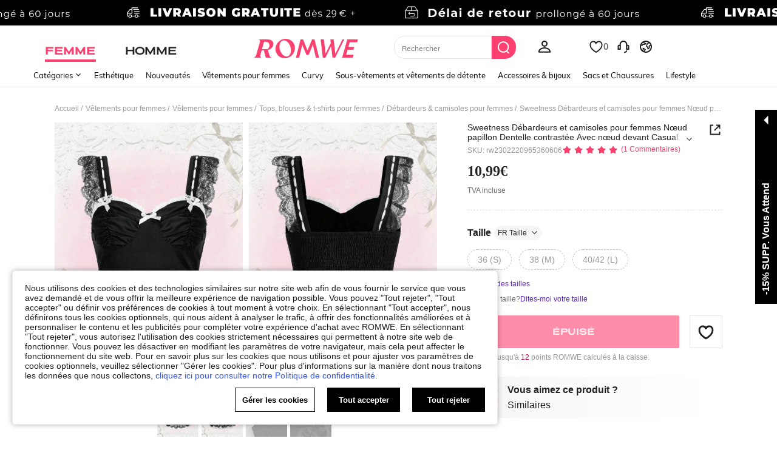

--- FILE ---
content_type: application/javascript
request_url: https://romwe.ltwebstatic.com/she_dist/assets/event-center-36.6fc1a5b3251e697d.js
body_size: 360
content:
"use strict";(self.webpackChunkSHEIN_W=self.webpackChunkSHEIN_W||[]).push([[52909],{75116:function(e,a,r){r.r(a),a.default={"2-33-1":{sendType:["user","event"],sa:{name:"expose_custom_content",param:{}},handler({sa:e,ga:a,report:r},{extraData:s={},bindData:n=[]}={}){e.param={...e.param,...s,...null==n?void 0:n[0]},r({sa:e,ga:a})}},"2-33-2":{sendType:["user","event"],sa:{name:"click_custom_content_close",param:{}},handler({sa:e,ga:a,report:r},{extraData:s={},bindData:n={}}={}){e.param={...e.param,...s,...n},r({sa:e,ga:a})}},"2-33-3":{sendType:["user","event"],sa:{name:"click_custom_content_imagedetail",param:{}},handler({sa:e,ga:a,report:r},{extraData:s={},bindData:n={}}={}){e.param={...e.param,...s,...n},r({sa:e,ga:a})}}}},510037:function(e,a,r){r.r(a),a.default={"2-13-1":{sendType:["event","user"],sa:{name:"expose_popup_board_create"},handler({sa:e,report:a}){a({sa:e})}},"2-13-2":{sendType:["event","user"],sa:{name:"click_board_create_confirm"},handler({sa:e,report:a}){a({sa:e})}},"2-13-3":{sendType:["event","user"],sa:{name:"click_board_delete_confirm"},handler({sa:e,report:a}){a({sa:e})}},"2-13-4":{sendType:["event","user"],sa:{name:"expose_board_list",param:{board_count:""}},handler({sa:e,report:a},{extraData:r={}}={}){e.param.board_count=r.board_count,a({sa:e})}},"2-13-5":{sendType:["event","user"],sa:{name:"click_board_list",param:{board_type:""}},handler({sa:e,report:a},{extraData:r={}}={}){e.param.board_type=r.board_type,a({sa:e})}},"2-13-6":{sendType:["event","user"],sa:{name:"click_board_delete"},handler({sa:e,report:a},{}={}){a({sa:e})}},"2-13-7":{sendType:["event","user"],sa:{name:"click_board_make_private"},handler({sa:e,report:a},{}={}){a({sa:e})}},"2-13-8":{sendType:["event","user"],sa:{name:"click_board_make_public"},handler({sa:e,report:a}){a({sa:e})}},"2-13-9":{sendType:["event","user"],sa:{name:"click_board_rename"},handler({sa:e,report:a}){a({sa:e})}},"2-13-10":{sendType:["event","user"],sa:{name:"click_board_make_public_confirm"},handler({sa:e,report:a}){a({sa:e})}},"2-13-11":{sendType:["event","user"],sa:{name:"click_board_remove_items_confirm"},handler({sa:e,report:a}){a({sa:e})}},"2-13-12":{sendType:["event","user"],sa:{name:"click_delete_confirm"},handler({sa:e,report:a}){a({sa:e})}},"2-13-13":{sendType:["event","user"],sa:{name:"click_list_create_board"},handler({sa:e,report:a}){a({sa:e})}},"2-13-14":{sendType:["user"],sa:{name:"click_view_board",param:{board_id:""}},handler({sa:e,report:a},{extraData:r}={}){e.param.board_id=r.board_id||"",a({sa:e})}},"2-13-15":{sendType:["event","user"],sa:{name:"click_board_list_close",param:{}},handler({sa:e,report:a}){a({sa:e})}}}}}]);
//# sourceMappingURL=event-center-36.6fc1a5b3251e697d.js.map

--- FILE ---
content_type: image/svg+xml
request_url: https://shein.ltwebstatic.com/svgicons/icons/rw_pc_sui_icon_star_5_24px.svg
body_size: -596
content:
<svg width="24" height="24" viewBox="0 0 24 24" fill="none" xmlns="http://www.w3.org/2000/svg">
<path fill-rule="evenodd" clip-rule="evenodd" d="M12.5156 2.93265C12.6555 3.01682 12.7726 3.13395 12.8568 3.27382L15.4023 7.50357C15.5419 7.73558 15.7697 7.90105 16.0335 7.96214L20.8428 9.07599C21.3809 9.20061 21.716 9.73779 21.5914 10.2758C21.5546 10.4349 21.4794 10.5825 21.3724 10.7057L18.1362 14.4337C17.9587 14.6382 17.8717 14.9059 17.8952 15.1757L18.322 20.0939C18.3697 20.6441 17.9624 21.1288 17.4122 21.1766C17.2496 21.1907 17.0859 21.1648 16.9356 21.1011L12.3901 19.1754C12.1408 19.0697 11.8593 19.0697 11.6099 19.1754L7.06439 21.1011C6.55586 21.3165 5.96896 21.0789 5.75352 20.5704C5.68984 20.4201 5.66393 20.2565 5.67804 20.0939L6.10487 15.1757C6.12829 14.9059 6.04129 14.6382 5.86379 14.4337L2.62766 10.7057C2.26562 10.2887 2.31023 9.65708 2.72729 9.29504C2.85057 9.18803 2.99817 9.11283 3.1572 9.07599L7.96653 7.96214C8.23033 7.90105 8.45808 7.73558 8.59771 7.50357L11.1432 3.27382C11.428 2.80062 12.0424 2.64787 12.5156 2.93265Z" fill="#222222"/>
</svg>


--- FILE ---
content_type: application/javascript
request_url: https://romwe.ltwebstatic.com/she_dist/assets/27345-11192d5933097859.js
body_size: 13700
content:
"use strict";(self.webpackChunkSHEIN_W=self.webpackChunkSHEIN_W||[]).push([[27345],{845142:function(e,t,r){var n=r(794103),o=r(427345),i=r(811895),s=r(665640);const a={forgetPassword:"click_fpwordriskverify",forgetPhone:"click_fpwordriskverify",resetPhone:"click_fpwordriskverify",loginEmail:"click_loginriskverify",loginPhone:"click_loginriskverify",phoneCodeSend:"click_loginriskverify",signupEmail:"click_registerriskverify",signupPhone:"click_registerriskverify",quickRegister:"click_registerriskverify"},l=["JyRisk","JyRiskReg","JyRiskZTReg"];t.A=class{constructor(){(0,n.A)(this,"abtResult",{}),(0,n.A)(this,"isSupportGeetest",!0),(0,n.A)(this,"isShouldInit",!1),(0,n.A)(this,"info",{}),(0,n.A)(this,"challange",""),(0,n.A)(this,"verifyCb",[]),(0,n.A)(this,"gtInstance",null),(0,n.A)(this,"from",""),(0,n.A)(this,"isReInitStatus",!1),(0,n.A)(this,"isGtInstanceReady",!1),(0,n.A)(this,"errorTriggerTimes",0),(0,n.A)(this,"reInitTimes",0),(0,n.A)(this,"riskMaskValue",""),(0,n.A)(this,"isResetting",!1),(0,n.A)(this,"isSetXhrListen",!1),(0,n.A)(this,"chanllangeTimestap",0),(0,n.A)(this,"ajaxParams",""),(0,n.A)(this,"staticUrl",""),(0,n.A)(this,"fullpageJs","")}register(e,t=""){(0,o.A)({url:`/geetest/register?riskType=${t}`,timeout:2e4}).then((r=>{var n;const{status:o,data:i}=r;if(this.fullpageJs=(null==i?void 0:i.fullpage)||"",this.staticUrl=(null==i||null===(n=i.static_servers)||void 0===n?void 0:n[0])||"",this.info=i,this.isShouldInit=0==o,this.isShouldInit)return this.chanllangeTimestap=Date.now(),this.listenXhrComplete(),void this.fetchFullPageResource(e,!!t);this.isReInitStatus&&(this.isReInitStatus=!1),"function"==typeof e&&e({status:"pass"})})).catch((t=>{this.errorReport(t,t.statusText,"/geetest/register"),this.isReInitStatus||"function"==typeof e&&e({status:"error"})}))}listenXhrComplete(){if(this.isSetXhrListen)return;this.isSetXhrListen=!0;const e=XMLHttpRequest.prototype.open,t=this;XMLHttpRequest.prototype.open=function(){let r=arguments;this.addEventListener("load",(function(){/geetest\/ajax\.php$/.test(this.responseURL)&&t.sendGtVerifyResult(this.responseText),/geetest\/reset\.php$/.test(this.responseURL)&&(t.chanllangeTimestap=Date.now(),t.recallVerfy(),t.isResetting=!1)})),this.addEventListener("error",(function(e){const n=r&&r[1];n&&/geetest\/(ajax|get|refresh|reset)\.php$/.test(n)&&(t.errorReport(e,"network error",n),t.isGtInstanceReady||"function"==typeof t.initCb&&t.initCb())})),this.addEventListener("timeout",(function(e){const n=r&&r[1];n&&/geetest\/(ajax|get|refresh|reset)\.php$/.test(n)&&(t.errorReport(e,"timeout",n),t.isGtInstanceReady||"function"==typeof t.initCb&&t.initCb())})),/geetest\/ajax\.php$/.test(r[1])&&(t.isSendingAjaxPhP=!0),e.apply(this,r)};const r=XMLHttpRequest.prototype.send;XMLHttpRequest.prototype.send=function(){!0===t.isSendingAjaxPhP&&(t.ajaxParams=arguments[0],t.isSendingAjaxPhP=!1),r.apply(this,arguments)}}sendGtVerifyResult(e){let t={};try{t=JSON.parse(e)}catch(e){}const r=t.data||{};this.riskMaskValue=r&&r.risk;let n=1;0===t.status&&"success"===r.result&&"fullpage"===r.sub_type&&(n=0);const o=a[this.from];if(!this.from)return;const i="undefined"!=typeof SaPageInfo?SaPageInfo:{start_time:Date.now()},s={verification_result:n,sessionid_shein:t.token||""};r.sub_type&&(s.sub_type=r.sub_type),r.score&&(s.score=r.score),r.result&&(s.success="success"===r.result?0:1);const l=Object.assign({},i,{activity_name:o,activity_param:s});sa("send",l)}async getGtAbtResult(e){if(!this.isSupportGeetest)return"function"==typeof e&&e({status:"not_support"});this.initCb=e;try{let t={JyRisk:{param:"on",poskeys:"JyRisk"},JyRiskReg:{param:"on",poskeys:"JyRiskReg"},JyRiskZTReg:{param:"on",poskeys:"JyRiskZTReg"}};if(this.setAbtResult(t),this.showInitGTinstance())return void this.register(e)}catch(e){this.abtResult={}}this.isShoudInitGt=!1,"function"==typeof e&&e({status:"error"})}setAbtResult(e){l.forEach((t=>{this.abtResult[t]=e[t]||{}}))}getItemResult(e){return!(this.abtResult[e]&&"off"===this.abtResult[e].param)&&this.isShouldInit}showInitGTinstance(){return!0}urlConversion(e){return e=e.replace(/^(https?:\/\/)([0-9a-z.]+)(:[0-9]+)?([/0-9a-z.]+)?(\?[0-9a-z&=]+)?(#[0-9-a-z]+)?/i,"https://$2$3$4$5$6")}fetchFullPageResource(e){if(!this.isShouldInit||!this.isSupportGeetest)return;if(1==this.isGtInstanceReady)return void this.initGeetestInstance(e);this.staticUrl=this.urlConversion(this.staticUrl);const t=`${this.staticUrl}/${this.fullpageJs}`;(0,i.t)({label:"script",attrs:{async:!0,src:t}}).then((()=>{this.initGeetestInstance(e)})).catch((t=>{s.log("fullpage.js error ......"),s.log(t),this.errorReport(t,"fullpage.js load error",""),"function"==typeof e&&e({status:"error"})}))}initGeetestInstance(e){const t={...this.info,product:"bind",lang:(r=gbCommonInfo.appLanguage,"pt-br"===r?"pt":"he"===r?"iw":r),next_width:"300px",timeout:2e4,pure:!0};var r;try{const r=new window.Geetest(t);r.onReady((()=>{this.isGtInstanceReady=!0,this.gtInstance=r,"function"==typeof e&&e({status:"complete"}),this.verifyCb.length>0&&this.gtInstance.verify()})),r.onSuccess((()=>{const{geetest_challenge:e}=r.getValidate();setTimeout((()=>{this.verifyCb.forEach((t=>{t({status:"success",challenge:e,risk:this.riskMaskValue}),this.verifyCb.shift()}))}),0)})),r.onClose((()=>{this.verifyCb.forEach((e=>{e({status:"close"}),this.verifyCb.shift()}))})),r.onError((t=>{s.log("error sdk ....",t),this.errorReport(t,"sdk error",""),"function"==typeof e&&e({status:"error"}),this.verifyCb.forEach((e=>{e({status:"error"}),this.verifyCb.shift()}))}))}catch(t){this.errorReport(t.stack,"sdk init error",""),"function"==typeof e&&e({status:"error"})}}verify(e,t=""){var r;s.log("reInitTimes",this.reInitTimes),!this.isGtInstanceReady||this.reInitTimes>=4?e({status:"error"}):(this.from=t,"function"==typeof e&&this.verifyCb.push(e),null===(r=this.gtInstance)||void 0===r||r.verify())}verifyPromise(e,t=""){return new Promise((r=>{if(!this.getItemResult(e))return r({status:"abt-off"});this.verify((e=>{r(e)}),t)}))}recallVerfy(){this.isResetting&&this.verifyCb.length>0&&this.gtInstance.verify()}reset(){this.isResetting=!0,this.gtInstance.reset()}reInitGt(e){this.reInitTimes>5||(this.reInitTimes++,this.isReInitStatus=!0,this.getGtAbtResult(e))}errorReport(e,t,r){const n=e&&e.target?e.target:e;if("object"==typeof n&&("1021"==n.error_code||"1012"==n.error_code))return;this.errorTriggerTimes++;const{SA_REPORT_URL:o}="undefined"!=typeof gbCommonInfo&&gbCommonInfo.REPORT_URL||{};"undefined"!=typeof ErrorJs&&ErrorJs.sendError("error",o+"/unusual",{errorMark:"GeeTestBrowserError",errorType:t,errorInfo:JSON.stringify(n),errorPath:r,errrorTimes:this.errorTriggerTimes})}}},112024:function(e,t,r){r.d(t,{A:function(){return f}});const n={"/api/cart/checkcart/get":{all:!0},"/api/cart/add/create":{all:!0},"/api/cart/add_mall/create":{all:!0},"/api/cart/update":{all:!0},"/api/cart/update_attr_mall/update":{all:!0},"/api/cart/delete":{all:!0},"/api/cart/batchDelete/update":{all:!0},"/cart/saveforlater":{all:!0},"/api/user/wishlist/add":{all:!0},"/api/cart/batchWishGoods/update":{all:!0},"/api/checkout/paymentList/get":{all:!1,excludes:["card_no","card_pin"]},"/api/checkout/shippingList/get":{all:!1,excludes:["card_no","card_pin"]},"/checkout/cacu_total":{all:!0},"/api/checkout/mallCacuTotal/get":{all:!0},"/api/checkout/order/update":{all:!1,includes:["editType"]},"/checkout/switch_payment":{all:!0},"/ltspc/pay/unPay/unifiedPay":{all:!1,includes:["billno","paymentCode","routeId"]},"/ltspc/pay/binCheck":{all:!0},"/ltspc/pay/preRouting":{all:!0},"ltspc/pay/unPay/complete":{all:!0}},o=[{path:/^\/user\/orders\/detail\/\w+/,all:!0}];var i=r(665640);const s=[];let a="";const l=[],u=[/^\/(api\/)?(cart|user|checkout|getCouponListForOrderStore|getCouponListForOrder|pay|ltspc)/],c=["language","theme"],d=[0,1e3,-1],{NODE_SERVER_ENV:g,langPath:p}=gbCommonInfo;var f=new class{isFilterRoute(e){const t=e&&e.url&&e.url.split("?")[0];return l.includes(t)}isIncluseRoutes(e){const t=e;return u.some((e=>e.test(t)))}isReportCode(e={},t){const r=e&&Object.prototype.hasOwnProperty.call(e,"code")?e.code:"undefined";return"undefined"===r?t&&200!=t.status:!d.includes(parseInt(r,10))}isFilterEnvs(){return s.includes(g)}isFilterArea(e){return c.includes(e)}transformResponse(e){let t={};try{e.responseType&&"json"==e.responseType?t=e.response||e.responseJson:e.responseText&&(t=JSON.parse(e.responseText))}catch(t){i.log(e),i.log(t)}return t}parseString(e){try{return JSON.stringify(e)}catch(e){return""}}formatReportParams(e,t={},r,n={}){return"object"==typeof t&&Object.keys(t).forEach((r=>{this.isFilterArea(r)||("object"==typeof t[r]?e[r]=this.parseString(t[r]):e[r]=t[r])})),e=this.addRequstParams(e,r,n)}parseRequestParams(e,t=""){if("[object Object]"==Object.prototype.toString.call(e))return e;let r=Object.create(null);if("[object String]"==Object.prototype.toString.call(e)){if(t.includes("application/json")){try{r=JSON.parse(e)}catch(e){}return r}if(!(e=e.trim().replace(/^(\?|#|&)/,"")))return r;e.split("&").forEach((function(e){let t=e.replace(/\+/g," ").split("="),n=t.shift(),o=t.length>0?t.join("="):void 0;if(n=decodeURIComponent(n),n.endsWith("[]")&&(n=n.slice(0,-2)),void 0===o)o=null;else try{o=decodeURIComponent(o)}catch(e){}void 0===r[n]?r[n]=o:Array.isArray(r[n])?r[n].push(o):r[n]=[r[n],o]}))}return r}getRequestData(e,t){return"GET"==t.type?e.apiSearch||"":t.data||null}getNeedParsePath(e){const{apiPath:t}=e;let r={};if(n[t])return r=n[t],{isNeed:!0,pathConfig:r};const i=o.find((e=>{const{path:r}=e;return!!new RegExp(r).test(t)}));return i?{isNeed:!0,pathConfig:i}:{isNeed:!1,pathConfig:r}}addRequstParams(e,t,r={}){var n,o;const i=this.getRequestData(e,r);if(!i)return e;const{isNeed:s,pathConfig:a}=this.getNeedParsePath(e);if(!s)return e;const l=(null===(n=r.headers)||void 0===n?void 0:n["Content-Type"])||(null===(o=r.headers)||void 0===o?void 0:o["content-type"])||"",u=this.parseRequestParams(i,l),{includes:c=[],excludes:d=[],all:g}=a;let p={};return g?(p=u,e.requestParams=JSON.stringify(p),e):c.length>0?(c.forEach((e=>{void 0!==u[e]&&(p[e]=u[e])})),e.requestParams=JSON.stringify(p),e):d.length>0?(Object.keys(u).forEach((e=>{d.includes(e)||(p[e]=u[e])})),e.requestParams=JSON.stringify(p),e):(e.requestParams=JSON.stringify(p),e)}formatApiPath(e){const t=e.indexOf("/ltspc");return t>=0?e.slice(t):e.replace(p,"")}getPublicParams(e,t){const r={};let[n="",o=""]=t.url&&t.url.split("?")||[];const i=document.createElement("a");return i.href=n,n=i.pathname,r.apiPath=this.formatApiPath(n),this.customParam({obj:r,xhr:e,opts:t}),r.apiSearch=o,r.userAgent=navigator&&navigator.userAgent||"",r.page_name=window.getSaPageInfo&&window.getSaPageInfo.page_name||window.SaPageInfo&&window.SaPageInfo.page_name||"",r.status_code=e.status,r.cookieSize=document&&document.cookie&&document.cookie.length,r.hrefSize=location&&location.href&&location.href.length,r}customParam({obj:e,opts:t}){if(e.apiPath.indexOf("/unifiedPay")>-1){let r=t.data.split("&");r=r.filter((e=>e.indexOf("paymentCode")>-1)),r=r[0]&&r[0].split("=")||[];const n=r[1]||"";e.payment_code=n}}sendReport(e,t={},r={}){try{if(this.isFilterEnvs())return;const e=this.transformResponse(t);if(!this.isReportCode(e,t))return;const n=this.getPublicParams(t,r);if(this.isFilterRoute(r))return;if(!this.isIncluseRoutes(n.apiPath))return;if("undefined"==typeof sa)return;this.formatReportParams(n,e,t,r),this.report(n)}catch(e){i.log(e)}}sendReportForScHttp(e){this.sendReport(null,null==e?void 0:e.request,null==e?void 0:e.config)}report(e){try{if("undefined"==typeof sa)return;if(!a){const{SA_REPORT_URL:e}=gbCommonInfo.REPORT_URL;a=`${e}/orgSsaUnusual`}window.sa("error",a,e)}catch(e){i.log(e)}}}},786721:function(e,t,r){r.d(t,{Vc:function(){return a},JY:function(){return l},Ay:function(){return s}});var n=r(692386);var o=r(403174),i=r(665640);if("undefined"!=typeof window){const{PUBLIC_CDN:e,SERVER_TYPE:t,NODE_SERVER_ENV:s,IS_RW:a,SiteUID:l,appLanguage:u,currency:c}=gbCommonInfo;r.p=`${e}/she_dist/assets/`,n.h.init({server_type:"usa"==t?"us":t,brand:a?"romwe":"shein",device_type:"pc",language:u,currency:c,env:"production"==s?"production":"debug",site_uid:l}),n.h.registerField({params(){return{cid:o.default.get({key:"oest"})||"",server_from:"aidc-web-pc"}}});const d={cache:{loop_time:5e3}};if("localhost"==s){const e="1"==sessionStorage.getItem("skynet_fetch"),t="1"==sessionStorage.getItem("skynet_log");e||(d.http={generator(){return e=>{var r;t&&i.log("@@@@@@@@@@@@@@@@@",e.url.replace(/.*\/app-track\//,""),null==e||null===(r=e.data)||void 0===r?void 0:r.data,"@@@@@@@@@@@@@@@@@")}}})}n.h.config(d),(e=>{const{ERROR_JS_SWITCH_OLD_ON:t}=gbCommonInfo;if(!e||1==t)return;const r=function(t){const r=t.tag||t.errorMark||t.type||t.errorType;e.SILogger.logInfo({tag:r,message:r,params:t})},n=function(t){const{metricName:r,...n}=t;e.SIMetric.metricCount({metric_name:r,tags:n})};if(window.ErrorJs){var o,i,s,a,l,u;if(null!==(o=window.ErrorJs)&&void 0!==o&&null!==(i=o.log_proxy)&&void 0!==i&&null!==(s=i.queues)&&void 0!==s&&s.length)for(;window.ErrorJs.log_proxy.queues.length;){const e=window.ErrorJs.log_proxy.queues.shift();r(e)}if(null!==(a=window.ErrorJs)&&void 0!==a&&null!==(l=a.monitor_proxy)&&void 0!==l&&null!==(u=l.queues)&&void 0!==u&&u.length)for(;window.ErrorJs.monitor_proxy.queues.length;){const e=window.ErrorJs.monitor_proxy.queues.shift();n(e)}window.ErrorJs.log_proxy=r,window.ErrorJs.monitor_proxy=n}else window.ErrorJs={sendError:function(e,t,o){if(t.indexOf("/unusual")>-1)return o.reportList&&o.reportList.forEach((function(e){e.metricName&&n(e)})),void r(o);window.sa&&(window.sa(e,t,o),r(Object.assign(o,{tag:"error-js-report-other"})))}}})(n.h),Promise.all([r.e(12039),r.e(151)]).then(r.bind(r,245111))}var s=n.h;const a=n.h.SILogger,l=n.h.SIMetric},187564:function(e,t,r){r.d(t,{lt:function(){return h}});var n=r(845142),o=r(794103),i=r(427345),s=r(811895),a=r(665640);var l=class{constructor(){(0,o.A)(this,"isSupportGeetest",!0),(0,o.A)(this,"isShouldInit",!1),(0,o.A)(this,"info",{}),(0,o.A)(this,"challange",""),(0,o.A)(this,"verifyCb",[]),(0,o.A)(this,"gtInstance",null),(0,o.A)(this,"from",""),(0,o.A)(this,"isReInitStatus",!1),(0,o.A)(this,"isGtInstanceReady",!1),(0,o.A)(this,"errorTriggerTimes",0),(0,o.A)(this,"reInitTimes",0),(0,o.A)(this,"riskMaskValue",""),(0,o.A)(this,"isResetting",!1),(0,o.A)(this,"chanllangeTimestap",0),(0,o.A)(this,"ajaxParams",""),(0,o.A)(this,"staticUrl",""),(0,o.A)(this,"fullpageJs","")}register(e,t=""){(0,i.A)({url:"/risk/verify/identity/geetest/register",timeout:2e4,method:"POST",data:{validate_type:t}}).then((r=>{var n;const{code:o,info:i}=r;if(this.fullpageJs=(null==i?void 0:i.fullpage)||"",this.staticUrl=(null==i||null===(n=i.static_servers)||void 0===n?void 0:n[0])||"",this.info=i,this.isShouldInit=0==o,this.isShouldInit)return this.chanllangeTimestap=Date.now(),void this.fetchFullPageResource(e,!!t);this.isReInitStatus&&(this.isReInitStatus=!1),"function"==typeof e&&e({status:"pass"})})).catch((t=>{this.errorReport(t,t.statusText,"/geetest/register"),this.isReInitStatus||"function"==typeof e&&e({status:"error"})}))}showInitGTinstance(){return!0}urlConversion(e){return e=e.replace(/^(https?:\/\/)([0-9a-z.]+)(:[0-9]+)?([/0-9a-z.]+)?(\?[0-9a-z&=]+)?(#[0-9-a-z]+)?/i,"https://$2$3$4$5$6")}fetchFullPageResource(e){if(!this.isShouldInit||!this.isSupportGeetest)return;if(1==this.isGtInstanceReady)return void this.initGeetestInstance(e);this.staticUrl=this.urlConversion(this.staticUrl);const t=`${this.staticUrl}/${this.fullpageJs}`;(0,s.t)({label:"script",attrs:{async:!0,src:t}}).then((()=>{this.initGeetestInstance(e)})).catch((t=>{a.log("fullpage.js error ......"),a.log(t),this.errorReport(t,"fullpage.js load error",""),"function"==typeof e&&e({status:"error"})}))}initGeetestInstance(e){const t={...this.info,product:"bind",lang:(r=gbCommonInfo.appLanguage,"pt-br"===r?"pt":"he"===r?"iw":r),next_width:"300px",timeout:2e4,pure:!0};var r;try{const r=new window.Geetest(t);r.onReady((()=>{this.isGtInstanceReady=!0,this.gtInstance=r,"function"==typeof e&&e({status:"complete"}),this.verifyCb.length>0&&this.gtInstance.verify()})),r.onSuccess((()=>{const{geetest_challenge:e}=r.getValidate();setTimeout((()=>{this.verifyCb.forEach((t=>{t({status:"success",challenge:e,risk:this.riskMaskValue}),this.verifyCb.shift()}))}),0)})),r.onClose((()=>{this.verifyCb.forEach((e=>{e({status:"close"}),this.verifyCb.shift()}))})),r.onError((t=>{a.log("error sdk ....",t),this.errorReport(t,"sdk error",""),"function"==typeof e&&e({status:"error"}),this.verifyCb.forEach((e=>{e({status:"error"}),this.verifyCb.shift()}))}))}catch(t){this.errorReport(t.stack,"sdk init error",""),"function"==typeof e&&e({status:"error"})}}verify(e,t=""){var r;a.log("reInitTimes",this.reInitTimes),!this.isGtInstanceReady||this.reInitTimes>=4?e({status:"error"}):(this.from=t,"function"==typeof e&&this.verifyCb.push(e),null===(r=this.gtInstance)||void 0===r||r.verify())}verifyPromise(e,t=""){return new Promise((e=>{this.verify((t=>{e(t)}),t)}))}recallVerfy(){this.isResetting&&this.verifyCb.length>0&&this.gtInstance.verify()}reset(){this.isResetting=!0,this.gtInstance.reset()}reInitGt(){this.reInitTimes>5||(this.reInitTimes++,this.isReInitStatus=!0)}errorReport(e,t,r){const n=e&&e.target?e.target:e;if("object"==typeof n&&("1021"==n.error_code||"1012"==n.error_code))return;this.errorTriggerTimes++;const{SA_REPORT_URL:o}="undefined"!=typeof gbCommonInfo&&gbCommonInfo.REPORT_URL||{};"undefined"!=typeof ErrorJs&&ErrorJs.sendError("error",o+"/unusual",{errorMark:"GeeTestBrowserError",errorType:t,errorInfo:JSON.stringify(n),errorPath:r,errrorTimes:this.errorTriggerTimes})}},u=r(614949),c=r(43303),d=r(122492),g=r(665640);const p="_f_c_llbs_";async function f(e){const t=1==window.GB_RISK_CHALLEGE_LIMIT?new l:new n.A,r=(1==window.GB_RISK_CHALLEGE_LIMIT?{901:"gee_slide",902:"gee_click"}:{901:"slide",902:"icon"})[e]||"";if(!r){return{status:"geetest_error",msg:"captcha_type not support"}}const o=await function(e,t){return new Promise((r=>{t.register(r,e)}))}(r,t),{status:i}=o;if("error"==i){return{status:"geetest_error",msg:"geetest init error"}}const{status:s,challenge:a,risk:u}=await t.verifyPromise("","flow_challenge");if("close"==s){return{status:"geetest_close",msg:""}}if("error"==s){return{status:"geetest_error",msg:"geetest request error"}}return{status:"success",challenge:a,risk:u}}async function h(e,t){let r={},n="";if(![901,902,903,904,905].includes(Number(e)))return{status:"error",challenge:"",risk:""};try{const{"risk-id":e}=(0,d.J)(location.search);if(e){var o,s,a,l,h,m,y,v,_;null===(o=window)||void 0===o||o.sa("set","setPageData",window.SaPageInfo),null===(s=window)||void 0===s||s.sa("send","pageEnter",{start_time:(new Date).getTime()}),window.onbeforeunload=function(){var e;null===(e=window)||void 0===e||e.sa("send","pageLeave",{end_time:(new Date).getTime()})};const t=(null===(a=window)||void 0===a||null===(l=a.AntiIn)||void 0===l?void 0:l.syncGetAllEncrypted(null===(h=window)||void 0===h?void 0:h.AntiIn.Channel.PC))||null,r=encodeURIComponent(location.href),n=(null===(m=window)||void 0===m?void 0:m.__ArmorToken)||(null===(y=window)||void 0===y?void 0:y.sessionStorage.getItem("armorToken"))||(null===(v=window)||void 0===v?void 0:v.localStorage.getItem("armorToken"))||null;null===(_=window)||void 0===_||_.sa("send",{activity_name:"expose_risk_envinfo",activity_param:{origin_risk_id:e,anti_in:t,armortoken:n,risk_url:r}})}}catch(e){g.log("error",e)}switch(Number(e)){case 901:case 902:n="anti_crawler_gee",r=await f(e);break;default:n="anti_crawler_RT",r=await async function(e){c.default.init({axiosInstance:i.A,rate:5e3});const t={validate_type:{903:"js_challenge",904:"gee_slide",905:"gee_click"}[e],validate_scene:"anti_crawler_RT",validate_channel:0};return new Promise((e=>{c.default.doVerify(t,(t=>{var r;const{isSuccess:n}=t;e({status:n?"success":"error",challenge:"",risk:"",validate_token:(null==t||null===(r=t.info)||void 0===r?void 0:r.validate_token)||""})})).catch((t=>{e({status:"error",challenge:"",risk:""})}))}))}(e)}const{status:w,challenge:I,risk:b,validate_token:S}=r;if("success"!=w)return r;const k={challenge:I,captcha_type:e,gRisk:b,validate_scene:n,validate_token:S||""},R=await(0,i.A)({url:"/api/risk/flow_check",method:"POST",data:k}).catch((e=>e)),C={status:0==R.status?"success":"risk_error",code:R.status,llbs:R.llbs||""};if(0==R.status){const e=parseInt(t)||0;(0,u.T)({key:p,value:R.llbs,end:2*e})}return C}},14985:function(e,t,r){r.d(t,{AP:function(){return o},CC:function(){return n},mz:function(){return i}});const n="disableAutoSelect",o=864e5,i="auth_member"},403174:function(e,t,r){r.r(t),r.d(t,{default:function(){return z}});var n=r(191729),o=r(2775),i=r(427345);class s{static for({key:e}){return new(s.classes.find((t=>t.canHandle(e))))({key:e})}static canHandle(e){return!0}constructor({key:e}){this.key=e,this.cache=new Map}get(){return(0,o.getSessionStorage)(this.key)}set(e,t){(0,o.setSessionStorage)({key:this.key,value:e})}getSync(){return(0,o.getSessionStorage)(this.key)}clearStorage(){(0,o.removeSessionStorage)(this.key)}isLogin(){return!!(0,n.R)("memberId")}getMemberId(){return(0,n.R)("memberId")||""}async getIpCountryApi(){try{const e=await(0,i.A)({method:"GET",url:"/api/common/userInfoManager/country/get"});if(0==e.code){const{countryId:t="",countryAbbr:r=""}=(null==e?void 0:e.info)||{};return{countryId:t,countryAbbr:r}}return{}}catch(e){return{}}}async getUgidApi(){try{const e=await(0,i.A)({method:"post",url:"/api/common/userInfoManager/ugid"});return(null==e?void 0:e.info)||""}catch(e){return""}}}var a=s,l=r(597874),u=r(665640);function c(e,t,r){if("function"==typeof e?e===t:e.has(t))return arguments.length<3?t:r;throw new TypeError("Private element is not present on this object")}let d=0,g=!1;const p=[],f=e=>{if(!p.length)return g=!1,!1;p.forEach((t=>{t(e)})),p.splice(0,p.length),g=!1},h="ipCountry";var m=new WeakSet;function y(){if("undefined"==typeof window)return!1;const e=window.localStorage.getItem(h),t=e?JSON.parse(e):{};null!=t&&t.end&&Date.now()>(null==t?void 0:t.end)-18e5&&this.update()}function v(){const e=(0,o.getLocalStorage)(h);return null!=e&&e.countryId?e:{}}var _=class extends a{constructor(...e){super(...e),(0,l.A)(this,m)}static canHandle(e){return"Country"===e}async get(e){if((null==e?void 0:e.reset)||!1){const e=await this.update();if(e.countryId)return e}const t=c(m,this,v).call(this);if(null!=t&&t.countryId)return c(m,this,y).call(this),t;return await this.update()}getSync(e){const t=c(m,this,v).call(this);return null!=t&&t.countryId&&c(m,this,y).call(this),t}set(e){if(null==e||!e.countryId||null==e||!e.countryAbbr)return u.error("missing parameter on set Country method"),!1;(0,o.setLocalStorage)({key:h,value:e,expire:2592e5})}clearStorage(){(0,o.removeLocalStorage)(h)}async update(){return new Promise((e=>{if(d>0&&Date.now()-d<2e4)return e(c(m,this,v).call(this)),!1;if(g)p.push((t=>{e(t)}));else{g=!0;const t=()=>{const t={countryId:"",countryAbbr:"",formatCountryAbbr:""};e(t),f(t)};this.getIpCountryApi().then((r=>{if(null==r||!r.countryId)return t(),!1;const n=(e=>{let t=e;return["SA","AE","KW","IL","JO","QA","OM","AR"].indexOf(e.toUpperCase())>-1?t="ar":(e=>["IN","IND"].indexOf(e.toUpperCase())>-1)(e)&&(t="in"),t})(r.countryAbbr),o={countryId:null==r?void 0:r.countryId,countryAbbr:null==r?void 0:r.countryAbbr,formatCountryAbbr:n};this.set(o),null!=o&&o.countryId&&(d=Date.now()),e(o),f(o)})).catch((e=>{u.error("UserKey.Country.update.error",e),t()}))}}))}},w=r(794103);class I extends a{static canHandle(e){return"location"===e}async get(){let e=(0,o.getLocalStorage)("location")||"";return"Null"==e?"":(e||(e=await this.getServiceCache()),e||"")}getSync(){let e=(0,o.getLocalStorage)("location");return e||""}async set(e){const t=await this.setSerivceCache(e);"0"==(null==t?void 0:t.code)&&(0,o.setLocalStorage)({key:"location",value:e})}async setSerivceCache(e){const t={key:"location",actionType:"Location/setLocation",value:e};return await(0,i.A)({url:"/api/common/userInfoManager/update",method:"POST",data:t})}async getServiceCache(){const e=await(0,i.A)({url:"/api/common/userInfoManager/get",method:"GET",params:{key:"location",actionType:"Location/getLocation"}});if("0"==(null==e?void 0:e.code))return(0,o.setLocalStorage)({key:"location",value:(null==e?void 0:e.data)||"Null"}),(null==e?void 0:e.data)||""}}(0,w.A)(I,"cacheQue",[]);var b=I;const{SUPPORT_LANGS:S,lang:k}=gbCommonInfo;var R=class extends a{static canHandle(e){return"language"===e}get(){let e=S[0]||k,t=(0,n.R)("language");return t&&S.includes(t)&&(e=t),e}async set(e,{}={}){return await(0,i.A)({url:"/api/common/language/update",params:{new_lang:e}}),e}};var C=class extends a{static canHandle(e){return"memberId"===e}get(){return(0,n.R)(this.key)||""}},A=r(112024),E=r(665640);const T="userinfo_email";var P=class extends a{static canHandle(e){return e===T}getStorageUserinfoEmail(){let e="";try{let t=this.initStoreCacheKey();e=(0,o.getLocalStorage)(t)||""}catch(t){E.log("UserInfoManage Get UserEmail Error",t),e=""}return e}clearStorageUserinfoEmail(){try{let e=Object.keys(localStorage||{});e=e.filter((e=>e.includes(T))),e.length&&e.forEach((e=>(0,o.removeLocalStorage)(e)))}catch(e){E.log("clear localStorage error",e)}}initStoreCacheKey(){return`${this.getMemberId()}_${T}`}async get(){if(!this.isLogin())return this.clearStorageUserinfoEmail(),"";let e=this.getStorageUserinfoEmail();if(e)return e;let{data:t="",code:r=""}=await this.getServiceUserinfoEmail();if("0"===r){if(this.clearStorageUserinfoEmail(),t){let e=this.initStoreCacheKey();(0,o.setLocalStorage)({key:e,value:t,expire:36e5})}return t||""}return A.A.report({apiPath:"get/user-email/error",errorSubType:"get_user_email",errorType:"get_user_email_error",error_scene:"get_user_email_default"}),(0,n.R)(T)||""}getSync(){if(!this.isLogin())return this.clearStorageUserinfoEmail(),"";let e=this.getStorageUserinfoEmail();return e||((0,n.R)(T)||"")}async getServiceUserinfoEmail(){return await(0,i.A)({url:"/api/common/userInfoManager/get",params:{key:T,actionType:"getServiceUserInfoEmail"}})||{}}};const{default_currency:L,currencies:U}=gbCommonInfo,N=Object.keys(U||{});var x=class extends a{static canHandle(e){return"currency"===e}get(){let e=L,t=(0,n.R)("currency");return t&&N.includes(t)&&(e=t),e}async set(e,{isLog:t=0}={}){let r={currency:e};return 1==t&&Object.assign(r,{isLog:1,gbCur:gbCommonInfo.currency}),await(0,i.A)({url:"/api/common/currency/update",params:r}),e}},O=r(14985);const q=O.mz,G=15552e5;var D=class extends a{static canHandle(e){return"UserInfo"===e}async getAuthUserInfo(){const e=await(0,i.A)({url:"/api/auth/authUserInfo/get"}),{code:t,info:r}=e||{};if(0==t)return r||{}}async get(){if(!this.isLogin())return(0,o.removeLocalStorage)(q),{};let e={};return e=(0,o.getLocalStorage)(q),e||(e=await this.getAuthUserInfo(),(0,o.setLocalStorage)({key:q,value:e,expire:G})),e}set(e,{}={}){const{AuthToken:t}=e,r={AuthToken:t};(0,o.setLocalStorage)({key:q,value:r,expire:G})}getSync(){if(!this.isLogin())return(0,o.removeLocalStorage)(q),{};return(0,o.getLocalStorage)(q)||{}}};let J=null,M=null,j=!1;var $=class extends a{static canHandle(e){return"ugid"===e}async get(){if(j)return this.getSync();J||(J=function(e,t){return Promise.race([e,new Promise((e=>setTimeout((()=>e(null)),t)))])}(this.getUgidApi(),3e3));const e=await J;return this.set(e),e}getSync(){return M}set(e=""){j=!0,M=e}clearStorage(){j=!1,M=null,J=null}},V=r(782239);var F=class extends a{static canHandle(e){return"oest"===e}get(){return V.Lw.get()}set(){}};a.classes=[_,b,R,C,P,x,D,$,F];class H{static get({key:e,options:t,actionType:r=""}){return H.getActionLists.add(r),a.for({key:e}).get(t)}static set({key:e,value:t,options:r={},actionType:n=""}){return H.setActionLists.add(n),a.for({key:e}).set(t,r)}static getSync({key:e,options:t,actionType:r=""}){return H.getActionLists.add(r),a.for({key:e}).getSync(t)}static isLogin(){return!!(0,n.R)("memberId")}static switchLanguge(){}static clearStorage({key:e}){a.for({key:e}).clearStorage()}static clearAllStorage(){["Country","language","memberId","userinfo_email","pwa_user_email","ugid"].forEach((e=>{H.clearStorage({key:e})}))}}H.getActionLists=new Set,H.setActionLists=new Set;var z=H},427345:function(e,t,r){r.d(t,{u:function(){return l}});var n=r(324792),o=r(350524),i=r(79321),s=r(2775);const a=(()=>{if("undefined"==typeof window)return n.A;const e=n.A.create({baseURL:gbCommonInfo.langPath,headers:{common:{"x-csrf-token":gbCommonInfo.csrf_token,"x-requested-with":"XMLHttpRequest"}},params:{_ver:"1.1.8",_lang:gbCommonInfo.appLanguage}});return e.updateXCsrfToken=async t=>{if(!t){const r=await e({url:"/api/common/csrf/update"}).catch((()=>({})));if(!r.updateCs)return!1;t=r.updateCs}return e.defaults.headers.common["x-csrf-token"]=t,gbCommonInfo.csrf_token=t,t},e.interceptors.request.use(i.S4),e.interceptors.request.use(i.Qo.hold),e.interceptors.request.use(i.IT.startRootSpan),e.interceptors.request.use(i.NI),e.interceptors.request.use(i.G0),e.interceptors.request.use(i.D7),e.interceptors.response.use(i.X2.success,i.X2.error),e.interceptors.response.use(i.Gm),e.interceptors.response.use(i.Qo.replay(e)),e.interceptors.response.use(i.t0),e.interceptors.response.use(i.Zw),e.interceptors.response.use(i.IT.success,i.IT.error),e.interceptors.response.use(i.ug),e.interceptors.response.use((e=>(o.A.httpIntercept(e.headers),e))),e.interceptors.response.use((e=>{var t;return null!==(t=e.config.schttp)&&void 0!==t&&t.getResponse?e:e.data}),(e=>{var t,r;throw null!==(t=e.config)&&void 0!==t&&null!==(r=t.schttp)&&void 0!==r&&r.getResponse||!e.request?e:e.request})),window.schttp=e,e})();function l(){a({url:"/api/config/sampleControlConfig/get",method:"post"}).then((({code:e,info:t})=>{0===Number(e)&&(0,s.setLocalStorage)({key:"sky_eye_sample_control_config",value:t.skyEyeConfig||{},expire:36e5})}))}t.A=a},79321:function(e,t,r){r.d(t,{o0:function(){return y},X2:function(){return R},S4:function(){return w},Gm:function(){return I},Zw:function(){return S},NI:function(){return v},D7:function(){return L},t0:function(){return k},ug:function(){return P},Qo:function(){return E},G0:function(){return U},IT:function(){return T}});var n=r(794103),o=r(112024),i=r(71799);const s={5501:"10011000",5502:"10011001",5503:"10011002",5510:"10011003",5511:"10011004",5512:"10011005",5520:"10011006"};var a=r(187564),l=r(98544),u=r.n(l),c=r(2775),d=r(427345),g=r(786721);const p=["/api/abt/userinfo/query","/api/common/language/get","/api/robot/match/query","/api/robot/dialog/get","/api/robot/match/multi/query","/api/robot/channel/check/query","/api/robot/chat/template/query","/api/robot/zdtk/template/query","/api/robot/theme/get","/api/robot/chat/check/query","/api/robot/gwotk/tax/create","/api/robot/gwotk/dulyDeliver/create","/api/robot/cstk/create","/api/robot/gwotk/create","/api/robot/gwotk/quality/create","/api/robot/cschat/token/get","/api/robot/cschat/end/delete","/api/robot/cschat/conversation/create","/api/robot/cschat/message/create","/api/robot/cschat/evaluation/create","/api/robot/cschat/messageReport/create","/api/productList/info/get","/api/cart/checkcart/get","/api/cart/getSaveForLater/get","/api/cart/getCartCoupons/get","/api/cart/getCartSumQuantity/get","/api/cart/getDetainment/get","/api/cart/update","/api/cart/delete","/api/cart/checkStock/get","/api/cart/getIntegrityPromotionInfo/get","/api/cart/batchDelete/update","/api/cart/batchWishGoods/update","/api/cart/modifyCartCheckStatus/update","/api/cart/add_mall/create","/api/cart/batch_add_mall/create","/api/cart/update_attr_mall/update","/api/cart/pageLogo/get","/api/cart/communalNoticeCart/get","/api/cart/getPromotionById/get","/api/cart/getAddBuyProductList/get","/api/cart/getGiftProductList/get","/api/cart/postFreeMall/get","/api/cart/postSimpleFreeMall/get","/api/cart/getCartBriefInfo/get","/api/cart/postSpuProductsCart/get","/api/cart/getCartAllInfo/get","/api/cart/getIncludeTaxInfo/get","/api/cart/queryLatestUnPaidOrderInfo/get","/api/cart/getDefaultAddress/get","/api/checkout/get","/api/checkout/mallOrder/create","/api/pay/unifiedPay/create","/result/unifiedCb","/pay/result/success","/pay/result/fail","/api/giftcard/checkout/order/create","/api/user/dashboard/base/get","/api/productList/urlByCode/get","/api/user/addressbook/addressCheckRule/get","/api/user/addressbook/countrySensitiveList/query","/api/user/addressbook/storeConfigInfo/get","/api/user/addressbook/accountAndOrderEmail/get","/api/orders/base/queryAddressInfo/query","/api/user/addressbook/universalCountryList/get","/api/user/addressbook/addressFormConfigByInfo/get","/api/user/addressbook/limitAddr/query"];var f=r(782239),h=r(665640);function m(e,t={}){var r;"undefined"!=typeof window&&(null===(r=window.TPM)||void 0===r||r.run({marketing:"ClientAnalytics",method:"_defineTrack",params:{data:e,options:t}}))}function y(e){const t=function(e){if("undefined"==typeof window||!window.AntiIn)return"";if(!gbCommonInfo.SYNC_ANTIIN_URLS.some((t=>e.includes(t))))return"";const t=window.AntiIn;return t._last?t._last:(t._calculating=t.syncGetAllEncrypted(t.Channel.PC),t._last=t._calculating,setTimeout((()=>t._last=void 0),200),t._calculating)}(e.url)||"",r={};return t&&(r["Anti-In"]=t),e.headers=Object.assign(r,e.headers),e}async function v(e){const t=await async function(e){if("undefined"==typeof window||!window.AntiIn)return"";if(!gbCommonInfo.ANTIIN_URLS.some((t=>e.includes(t))))return"";const t=window.AntiIn;return t._last?t._last:(t._calculating||(t._calculating=t.getAllEncrypted(t.Channel.PC).then((e=>(t._calculating=null,setTimeout((()=>t._last=void 0),200),t._last=e))).catch((()=>""))),await t._calculating)}(e.url)||"",r={};return t&&(r["Anti-In"]=t),e.headers=Object.assign(r,e.headers),e}let _=!0;async function w(e){var t,r;if("undefined"==typeof window||"undefined"==typeof gbCommonInfo)return e;e.customdata||(e.customdata={});let n=u().getUri(e);if(n.startsWith("http")){if(!n.startsWith(location.origin))return e;n=n.replace(location.origin,"")}let o="";const i=Date.now();if(e.customdata.requestStartTime=i,e.customdata.subUrl=null===(t=n.split("?"))||void 0===t?void 0:t[0],e.customdata.sigUrl=n,null===(r=gbCommonInfo)||void 0===r||!r.OPEN_SIGNATURE)return e;try{o=await window._SHEIN_CALC_SIGNATURE_(n);let e="signature_compute_time";_&&(_=!1,e="signature_compute_time_first"),m({data:[{key_path:e,values:{num:100*(Date.now()-i)}}]},{random:.05})}catch(e){var s,a,l;if("undefined"!=typeof window&&"undefined"!=typeof gbCommonInfo)window.ErrorJs.sendError("error",`${null===(s=gbCommonInfo)||void 0===s||null===(a=s.REPORT_URL)||void 0===a?void 0:a.SA_REPORT_URL}/unusual`,{errorMark:"signature_compute_error",errorInfo:{stack:null==e?void 0:e.stack,message:null==e?void 0:e.message,sigFileName:null===(l=gbCommonInfo)||void 0===l?void 0:l.SIG_FILE_NAME,sigUrl:n}})}return e.headers["x-gw-auth"]=o,e}function I(e){var t,r;const n=Number(null==e||null===(t=e.data)||void 0===t?void 0:t.code),o=Number(null==e||null===(r=e.data)||void 0===r?void 0:r.sub_code);return 836e3===n&&5501===o&&location.reload(),e}let b=!1;function S(e){var t;return[/\/api\/user\/wishlist(?!\/((check\/good)|(group\/optional\/goods\/get)|(redpoint\/get)))/].some((t=>t.test(e.config.url)))&&void 0!==(null===(t=e.data)||void 0===t?void 0:t.code)&&(-4!=+e.data.code&&-2!=+e.data.code||(b||(b=!0,(0,i.L)({message:gbCommonInfo.language.SHEIN_KEY_PC_17753,type:"none",offset:186,onClose:()=>b=!1})),e.data.code=-1,e.data.originCode=-4)),e}function k(e){var t;if(null!==(t=e.config.schttp)&&void 0!==t&&t.needLogin&&e.data&&(300206==+e.data.code||"need login"===e.data.msg)){try{Promise.all([r.e(99023),r.e(64470)]).then(r.bind(r,564470)).then((({removeAuthUserInfo:e})=>{e()})).catch((e=>{h.log("forceLogin:"+e)}))}catch(e){h.log(e+"")}location.href=gbCommonInfo.langPath+"/user/logout"}return e}const R={success:function(e){var t,r,n,i,a,l,u,c,d,f,y;if(null!=e&&null!==(t=e.config)&&void 0!==t&&null!==(r=t.schttp)&&void 0!==r&&r.apiLogSkip)return e;if((null==e||null===(n=e.config)||void 0===n||null===(i=n.customdata)||void 0===i?void 0:i.requestStartTime)>0){var v,_,w,I,b;const t=Date.now()-((null==e||null===(v=e.config)||void 0===v||null===(_=v.customdata)||void 0===_?void 0:_.requestStartTime)||0);!function(e,{responseTime:t}){p.some((t=>t===e))&&g.JY.metricTime({metric_name:"web_request_duration",tags:{path:e},value:t},{random:.05})}((null==e||null===(w=e.config)||void 0===w?void 0:w.url)||"other",{responseTime:t}),m({resource:(null==e||null===(I=e.config)||void 0===I||null===(b=I.customdata)||void 0===b?void 0:b.subUrl)||"other",data:[{key_path:"request_time",values:{num:t}}]},{random:.05})}if(null!=e&&null!==(a=e.config)&&void 0!==a&&a.useBffApi){var S,k,R,C,A,E,T;if(null!=(null===(S=e.data)||void 0===S?void 0:S.code)&&"0"!=e.data.code)g.JY.metricCount({metric_name:"bff_api_res_code_error",tags:{siteuid:null===(R=gbCommonInfo)||void 0===R?void 0:R.SiteUID,errorCode:e.data.code,apiUrl:null===(C=e.config.customdata)||void 0===C?void 0:C.subUrl},message:e.data.msg},{immediate:!0});if(null!=e&&e.headers&&(null==e?void 0:e.headers["site-uid"])!=(null===(k=gbCommonInfo)||void 0===k?void 0:k.SiteUID))g.JY.metricCount({metric_name:"bff_site_error",tags:{siteuid:null===(A=gbCommonInfo)||void 0===A?void 0:A.SiteUID,bffSiteuid:null==e?void 0:e.headers["site-uid"],apiUrl:(null===(E=e.config)||void 0===E||null===(T=E.customdata)||void 0===T?void 0:T.subUrl)||"other"},message:"bff返回站点与当前请求站点不一致"},{immediate:!0})}try{if(o.A.sendReportForScHttp(e),!0==(836e3===Number(null==e||null===(l=e.data)||void 0===l?void 0:l.code)))m({resource:(null==e||null===(u=e.config)||void 0===u||null===(c=u.customdata)||void 0===c?void 0:c.subUrl)||"other",data:[{key_path:"request_error_signature",values:{status_code:String(s[Number(null==e||null===(d=e.data)||void 0===d?void 0:d.sub_code)]||0),info:{message:null==e||null===(f=e.config)||void 0===f||null===(y=f.customdata)||void 0===y?void 0:y.sigUrl}}}]},{immediate:!0})}catch(e){h.log(e)}try{var P;const t=null==e||null===(P=e.data)||void 0===P?void 0:P.code,r=null==e?void 0:e.headers["risk-id"];if(836100==t&&r){var L,U,N,x,O,q,G,D,J,M,j;const t={page_name:"page_all",page_id:999};null===(L=window)||void 0===L||L.sa("set","setPageData",t),null===(U=window)||void 0===U||U.sa("send","pageEnter",{start_time:(new Date).getTime()});const n=(null===(N=window)||void 0===N||null===(x=N.AntiIn)||void 0===x?void 0:x.syncGetAllEncrypted(null===(O=window)||void 0===O?void 0:O.AntiIn.Channel.PC))||null,o=encodeURIComponent(null==e||null===(q=e.request)||void 0===q?void 0:q.responseURL),i=(null===(G=window)||void 0===G?void 0:G.__ArmorToken)||(null===(D=window)||void 0===D?void 0:D.sessionStorage.getItem("armorToken"))||(null===(J=window)||void 0===J?void 0:J.localStorage.getItem("armorToken"))||null;null===(M=window)||void 0===M||M.sa("send",{activity_name:"expose_risk_envinfo",activity_param:{origin_risk_id:r,anti_in:n,armortoken:i,risk_url:o,response:null==e?void 0:e.data}}),null===(j=window)||void 0===j||j.sa("send","pageLeave",{end_time:(new Date).getTime()})}}catch(e){h.log(e)}return e},error:function(e){var t,r,n,i,s,a,l,u;void 0!==(null==e?void 0:e.request)&&(o.A.sendReportForScHttp(e),m({resource:(null==e||null===(t=e.config)||void 0===t||null===(r=t.customdata)||void 0===r?void 0:r.subUrl)||"other",data:[{key_path:"request_error",values:{status_code:`10010${null==e||null===(n=e.request)||void 0===n?void 0:n.status}`}}]},{immediate:!0}),null!=e&&null!==(i=e.config)&&void 0!==i&&i.useBffApi&&g.JY.metricCount({metric_name:"bff_api_request_status_error",tags:{siteuid:null===(s=gbCommonInfo)||void 0===s?void 0:s.SiteUID,apiUrl:(null==e||null===(a=e.config)||void 0===a||null===(l=a.customdata)||void 0===l?void 0:l.subUrl)||"other",errorCode:null==e||null===(u=e.response)||void 0===u?void 0:u.status},message:null==e?void 0:e.message},{immediate:!0}));try{var c,d;const t=null==e||null===(c=e.response)||void 0===c?void 0:c.status,r=null==e||null===(d=e.response)||void 0===d?void 0:d.headers["risk-id"];if(403==t&&r){var p,f,y,v,_,w,I,b,S,k,R,C;const t={page_name:"page_all",page_id:999};null===(p=window)||void 0===p||p.sa("set","setPageData",t),null===(f=window)||void 0===f||f.sa("send","pageEnter",{start_time:(new Date).getTime()});const n=(null===(y=window)||void 0===y||null===(v=y.AntiIn)||void 0===v?void 0:v.syncGetAllEncrypted(null===(_=window)||void 0===_?void 0:_.AntiIn.Channel.PC))||null,o=encodeURIComponent(null==e||null===(w=e.request)||void 0===w?void 0:w.responseURL),i=(null===(I=window)||void 0===I?void 0:I.__ArmorToken)||(null===(b=window)||void 0===b?void 0:b.sessionStorage.getItem("armorToken"))||(null===(S=window)||void 0===S?void 0:S.localStorage.getItem("armorToken"))||null;null===(k=window)||void 0===k||k.sa("send",{activity_name:"expose_risk_envinfo",activity_param:{origin_risk_id:r,anti_in:n,armortoken:i,risk_url:o,response:null==e||null===(R=e.response)||void 0===R?void 0:R.data}}),null===(C=window)||void 0===C||C.sa("send","pageLeave",{end_time:(new Date).getTime()})}}catch(e){h.log(e)}throw e}},C={name:"rewriteSignature",active:()=>gbCommonInfo.OPEN_SIGNATURE&&("gray"===gbCommonInfo.NODE_SERVER_ENV||"production"===gbCommonInfo.NODE_SERVER_ENV),range:()=>!0,check:({data:e})=>836e3==(null==e?void 0:e.code)&&5511==(null==e?void 0:e.sub_code),fix:()=>window._SHEIN_SYNC_TIMESTAMP_(gbCommonInfo.langPath+"/_openapi_gateway_/timestamp")},A={name:"geetest",active:()=>!0,range:({url:e})=>[/\/cart\/update/,/\/cart\/add_mall/,/\/api\/comment\/abcCommentImages\/query/,/\/api\/comment\/abcCommentInfo\/query/,/\/goods_detail_nsw\/getCommentByAbc/,/\/goods_detail_nsw\/getCommentInfoByAbc/].some((t=>t.test(e))),check:({data:e})=>{var t;return 836100==(null==e?void 0:e.code)&&(null==e?void 0:e.sub_code)&&(null==e||null===(t=e.attachment)||void 0===t?void 0:t.cookie_duration)},fix:({data:e})=>(0,a.lt)(e.sub_code,e.attachment.cookie_duration).then((e=>{if("success"!==e.status)throw"geetest_close"!==e.status&&(0,i.L)({type:"error",message:gbCommonInfo.language.SHEIN_KEY_PC_16509}),e}))};const E=new class{constructor(e){(0,n.A)(this,"replayQueue",{}),(0,n.A)(this,"plugins",[]),(0,n.A)(this,"_seed",9999),"undefined"!=typeof window&&"undefined"!=typeof gbCommonInfo&&(e.forEach((({name:e,active:t,range:r,check:n,fix:o})=>{"string"==typeof e&&"function"==typeof t&&"function"==typeof r&&"function"==typeof n&&"function"==typeof o&&t()&&this.plugins.push({pluginName:e,range:r,check:n,fix:o,groupId:0})})),this.interceptor={hold:this._hold.bind(this),replay:e=>t=>this._replay(t,e)})}async _hold(e){return e.customdata||(e.customdata={}),e.customdata.groupId={},await Promise.all(this.plugins.map((async t=>{t.range(e)&&await t.holdingPromise,e.customdata.groupId[t.pluginName]=t.groupId}))),e}async _replay(e,t){var r,n;const o=null===(r=e.config)||void 0===r||null===(n=r.customdata)||void 0===n?void 0:n.groupId;if(!o)return e;const i=e.config.headers["x-gw-replay"];if(i)throw this.replayQueue[i](e),delete this.replayQueue[i],new Error("abandon from replay");let s=!0,a=!1;if(await Promise.all(this.plugins.map((async t=>{if(t.check(e)){s=!1;await this._doFix(e,o,t)||(a=!0)}}))),s||a)return e;const l=this._createUniqueId(),u=this._saveQueue(l);return t(this._resetConfig(l,e.config)).catch((e=>h.log("replay success: ","abandon from replay"===e.message))),u}async _doFix(e,t,r){return t[r.pluginName]!==r.groupId||r.holdingPromise?r.holdingPromise:r.holdingPromise=(async()=>{let t=!0;try{await r.fix(e)}catch(e){h.error(e),t=!1}return r.groupId++,delete r.holdingPromise,t})()}_createUniqueId(){return this._seed<1e3&&(this._seed=9999),this._seed--}_saveQueue(e){let t=null;const r=new Promise((e=>t=e));return this.replayQueue[e]=t,r}_resetConfig(e,t){return t.headers["x-gw-replay"]=e,delete t.headers["x-gw-auth"],delete t.headers["x-csrf-token"],t}}([C,A]).interceptor,T={_getRandomString(e,t="0123456789"){let r="";for(let n=e;n>0;--n)r+=t[Math.floor(Math.random()*t.length)];return r},_getRootSpanInfo(){const{_getRandomString:e}=T,t=`ff${e(14,"0123456789abcdef")}`.toString();return{traceID:t,spanID:t}},_sampleControlConfig:null,_getSampleRate(e){if("undefined"==typeof window||"undefined"==typeof gbCommonInfo)return 0;if(["localhost","debug","gray"].includes(gbCommonInfo.NODE_SERVER_ENV))return 1;let t=null;if(T._sampleControlConfig){const{value:e,end:r}=T._sampleControlConfig;t=e,Date.now()>r&&(T._sampleControlConfig=null)}else{const e=(0,c.getLocalStorage)("sky_eye_sample_control_config");e&&(t=e,T._sampleControlConfig={value:e,end:Date.now()+18e5})}if(t){var r;const n=null===(r=t.apiMap)||void 0===r?void 0:r[e.url];return n?Number(n.prop):Number(t.prop)||.001}return"/api/config/sampleControlConfig/get"!==e.url&&(0,d.u)(),.001},_getSampleFlag(e){const{_getSampleRate:t}=T;return Math.random()<t(e)?1:0},startRootSpan(e){if("undefined"==typeof window||"undefined"==typeof gbCommonInfo)return e;const{_getRootSpanInfo:t,_getSampleFlag:r}=T,{traceID:n}=t(),o=r(e);return e.headers["uber-trace-id"]=`${n}:${n}:0:${o}`,e},_buildTraceSpanData(e,t){var r,n,o,i,s;if("undefined"==typeof window||"undefined"==typeof gbCommonInfo||!e||!t)return null;const{headers:a={},customdata:l={},method:u,url:c=""}=e,d=(null==a?void 0:a["uber-trace-id"])||"",[g="",,,p]=(null==d||null===(r=d.split)||void 0===r?void 0:r.call(d,":"))||[];if("1"!==p)return null;const f=null==l?void 0:l.requestStartTime,h=Date.now()-(f||0),{page_name:m}=window.getSaPageInfo||window.SaPageInfo||{},y=`${T._getSampleRate(e)}`,v="1"===y?"cons":"probabilistic",{headers:_}=t,w=(null==_?void 0:_["x-tracer-name"])||(null==c||null===(n=c.split)||void 0===n||null===(o=n.call(c,"?"))||void 0===o?void 0:o[0])||"/",{IS_RW:I,SERVER_TYPE:b="",NODE_SERVER_ENV:S=""}=gbCommonInfo,k=`${I?"romwe":"shein"}-PC-${b}-${S}`;return{traceID:g,spanID:g,parentID:"",startTime:f,duration:h,operationName:w,api:w,url:c||"",method:(null===(i=(s=u||"").toUpperCase)||void 0===i?void 0:i.call(s))||"",statusCode:t.status||504,ID:"fdf304b4-9e52-56e1-b9be-159baeafb0b9",host:k,page:m,authName:"",samplerType:v,samplerParam:y,spanKind:"client"}},success(e){if("undefined"==typeof window||"undefined"==typeof gbCommonInfo)return e;const{headers:t,config:r}=e||{};if(!t||!r)return e;if(null!=t&&t["x-recognize-cache"])return e;const n=T._buildTraceSpanData(r,e);return n?(m({data:[{key_path:"trace-span",values:{span_info:JSON.stringify(n)}}]},{random:1}),e):e},error(e){if("undefined"==typeof window||"undefined"==typeof gbCommonInfo)throw e;const{config:t,response:r}=e||{};if(!t)throw e;const{headers:n}=r||{};if(null!=n&&n["x-recognize-cache"])throw e;const o=T._buildTraceSpanData(t,r);if(!o)throw e;throw m({data:[{key_path:"trace-span",values:{span_info:JSON.stringify(o)}}]},{random:1}),e}};function P(e){if("undefined"!=typeof window){const t=e.headers,r=t["Client-Ipver"]||t["client-ipver"]||(null!=t&&t.get?null==t?void 0:t.get("Client-Ipver"):"")||"",n=t["Client-Ipaddr"]||t["client-ipaddr"]||(null!=t&&t.get?null==t?void 0:t.get("Client-Ipaddr"):"")||"";r&&(window.__CLIENT_IPVER__=r),n&&(window.__CLIENT_IPADDR__=n)}return e}function L(e){if("undefined"==typeof window||"undefined"==typeof gbCommonInfo)return e;if(e.headers["x-oest"]=f.Lw.getEnptValue(),e.useBffApi){const{langPath:t=""}=gbCommonInfo;if(e.baseURL=`${t}/bff-api`,["debug","localhost","gray"].includes(gbCommonInfo.NODE_SERVER_ENV)){const{bffUserTradeSer:t,bffMallSer:r,bffSocialSer:n}=gbCommonInfo;e.headers["bff-usertrade"]=t,e.headers["bff-mall"]=r,e.headers["bff-social"]=n}}return e}function U(e){var t,r;if("undefined"==typeof window||"undefined"==typeof gbCommonInfo)return e;const n=e.url||"";if("on"!==(null===(t=gbCommonInfo)||void 0===t?void 0:t.FM_UPGRADE))return e;if(null===(r=gbCommonInfo)||void 0===r||!r.FM_SIGN_URLS.some((e=>n.includes(e))))return e;let o=u().getUri(e);try{var i,s;if(null!==(i=window)&&void 0!==i&&null!==(s=i._fmOpt)&&void 0!==s&&s.sign){var a,l,c;o=(null===(a=o.split("?"))||void 0===a?void 0:a[0])+"?"+(null===(l=o.split("?"))||void 0===l||null===(c=l[1])||void 0===c?void 0:c.replace(/'/g,"%27"));const t=window._fmOpt.sign({path:o});var d,g,p,f;if(0==t.code)e.headers.tdSign=t.sign;else null===(d=window)||void 0===d||null===(g=d.ErrorJs)||void 0===g||g.sendError("error",`${null===(p=gbCommonInfo)||void 0===p||null===(f=p.REPORT_URL)||void 0===f?void 0:f.SA_REPORT_URL}/unusual`,{errorMark:"td_compute_error",errorInfo:{message:JSON.stringify(t),apolloUrl:n,sigUrl:o}})}}catch(e){var h,m,y,v;null===(h=window)||void 0===h||null===(m=h.ErrorJs)||void 0===m||m.sendError("error",`${null===(y=gbCommonInfo)||void 0===y||null===(v=y.REPORT_URL)||void 0===v?void 0:v.SA_REPORT_URL}/unusual`,{errorMark:"td_runtime_error",errorInfo:{stack:null==e?void 0:e.stack,message:null==e?void 0:e.message,apolloUrl:n,sigUrl:o}})}return e}},324792:function(e,t,r){var n=r(98544),o=r.n(n),i=r(665640);const s=[],a=[];function l(e){try{s.forEach((t=>e.interceptors.request.use(...t))),a.forEach((t=>e.interceptors.response.use(...t)))}catch(e){i.error("assignInterceptors error",e)}return e}"undefined"!=typeof window&&(o()._create=o().create,o().create=function(e){return l(o()._create(e))},l(o())),t.A=o()}}]);
//# sourceMappingURL=27345-11192d5933097859.js.map

--- FILE ---
content_type: application/javascript
request_url: https://romwe.ltwebstatic.com/she_dist/assets/99067-116e2a4b66f8454b.js
body_size: 16281
content:
(self.webpackChunkSHEIN_W=self.webpackChunkSHEIN_W||[]).push([[99067],{521660:function(e,t,o){"use strict";o.r(t);var i=o(488276),n=o.n(i),r=o(458508),a=o.n(r)()(n());a.push([e.id,".discount-tag[data-v-7090ea86]{align-items:center;display:flex;height:18px;justify-content:space-between;line-height:18px;width:-webkit-fit-content;width:-moz-fit-content;width:fit-content}[mir] .discount-tag[data-v-7090ea86]{padding:2px 4px}[mir=ltr] .discount-tag[data-v-7090ea86]{background:linear-gradient(90deg,#ffece9 2.73%,#fffaf9),linear-gradient(90deg,#fdf4d0 .02%,hsla(48,92%,90%,.3) 100.8%)}[mir=rtl] .discount-tag[data-v-7090ea86]{background:linear-gradient(-90deg,#ffece9 2.73%,#fffaf9),linear-gradient(-90deg,#fdf4d0 .02%,hsla(48,92%,90%,.3) 100.8%)}[mir] .discount-tag.pointer[data-v-7090ea86]{cursor:pointer}[mir] .discount-tag .icon__more-down.visible[data-v-7090ea86]{transform:rotateX(180deg)}.discount-tag .discount[data-v-7090ea86]{color:#fa6338;display:-webkit-box;font-size:12px;font-style:normal;font-weight:500;overflow:hidden;text-overflow:ellipsis;-webkit-line-clamp:1;-webkit-box-orient:vertical;word-break:break-all}.discount-tag .line[data-v-7090ea86]{color:#fdb9a6;display:inline-block;font-family:SF UI Text;font-size:10px;font-style:normal;font-weight:400;width:4px}[mir] .discount-tag .line[data-v-7090ea86]{margin:0 4px;text-align:center}.discount-tag[data-v-7090ea86] .c-count-down-time .time-content span{font-weight:400!important}.discount-tag[data-v-7090ea86] .c-count-down-time .time-content span{color:#fa6338}.discount-tag .time-down[data-v-7090ea86]{font-size:10px;height:18px}[mir] .discount-tag .time-down[data-v-7090ea86]{margin-top:0!important}.discount-tag .time-down[data-v-7090ea86] .time-content{font-weight:400!important}.discount-tag .time-down[data-v-7090ea86] .time-content{align-items:center;color:#fa6338;display:flex;height:18px;line-height:12px}.discount-tag.prime-style-a .discount[data-v-7090ea86]{color:#873c00}.discount-tag.prime-style-a .line[data-v-7090ea86]{color:#873c00;opacity:.4}.discount-tag.prime-style-a[data-v-7090ea86] .c-count-down-time .time-content span{color:#873c00}.discount-tag.prime-style-a .time-down[data-v-7090ea86] .time-content{color:#873c00}.discount-tag.prime-style-b .discount[data-v-7090ea86]{color:#c96e3f}.discount-tag.prime-style-b .line[data-v-7090ea86]{color:#c96e3f;opacity:.4}.discount-tag.prime-style-b[data-v-7090ea86] .c-count-down-time .time-content span{color:#c96e3f}.discount-tag.prime-style-b .time-down[data-v-7090ea86] .time-content{color:#c96e3f}","",{version:3,sources:["webpack://./public/src/pages/cart_new/components/DiscountTag/index.vue"],names:[],mappings:"AAEA,+BAEE,kBAAA,CADA,YAAA,CAIA,WAAA,CAFA,6BAAA,CAGA,gBAAA,CAFA,yBAAA,CAAA,sBAAA,CAAA,iBA+BF,CAnCA,qCAOE,eA4BF,CAnCA,yCAQE,sHA2BF,CAnCA,yCAQE,wHA2BF,CA1BE,6CACE,cA4BJ,CAzBI,8DACE,yBA2BN,CAzCA,yCAqBI,aAAA,CAGA,mBAAA,CANA,cAAA,CACA,iBAAA,CACA,eAAA,CAEA,eAAA,CACA,sBAAA,CAEA,oBAAA,CACA,2BAAA,CACA,oBA0BJ,CArDA,qCAgCI,aAAA,CAFA,oBAAA,CAIA,sBAAA,CACA,cAAA,CACA,iBAAA,CACA,eAAA,CANA,SAiCJ,CAhEA,2CAsCI,YAAA,CALA,iBA+BJ,CAhEA,qEA0CI,yBA2BJ,CArEA,qEA2CI,aA0BJ,CArEA,0CA+CI,cAAA,CACA,WA4BJ,CA5EA,gDA8CI,sBA8BJ,CA5EA,wDAqDM,yBAgCN,CArFA,wDAoDM,kBAAA,CAEA,aAAA,CAHA,YAAA,CAIA,WAAA,CACA,gBA6BN,CAzBA,uDAGI,aA6BJ,CAhCA,mDAMI,aAAA,CACA,UA6BJ,CApCA,mFAWI,aA4BJ,CAvCA,sEAgBM,aA6BN,CAzBA,uDAEI,aA6BJ,CA/BA,mDAKI,aAAA,CACA,UA6BJ,CAnCA,mFAUI,aA4BJ,CAtCA,sEAeM,aA6BN",sourcesContent:["@import '~public/src/less/RW_variables.less';@import '~public/src/less/mixins/lib.less';@import '~public/src/less/mixins/grid.less';@import '~public/src/less/mixins/buttons.less';@import '~public/src/less/mixins/clamp.less';@import '~public/src/less/mixins/discount_tag.less';@sui_color_brand: #FC4070;@sui_color_main: #FC4070;@sui_color_discount: #FC4070;@sui_color_discount_dark: #FC4070;@sui_color_promo: #FC4070;@sui_color_promo_dark: #FC4070;@sui_color_promo_bg: #FFF7F9;@sui_color_highlight: #B40954;@sui_color_highlight_special: #FC4070;@sui_color_welfare: #FC4070;@sui_color_welfare_dark: #FC4070;@sui_color_welfare_bg: #FFF7F9;@sui_color_honor: #FC4070;@sui_color_safety: #0D776E;@sui_color_safety_bg: #EFFBFA;@sui_color_new: #83FFCC;@sui_color_link: #5A29BB;@sui_color_note_light_bg: #F3EFFD;@sui_color_flash: #FF4C3A;@sui_color_guide: #FC4070;@sui_color_unusual: #CE1E33;@sui_color_unusual_bg: #FFE3E6;@sui_color_success: #0D776E;@sui_color_prompt_unusual: #FFE3E6;@sui_color_prompt_warning: #FFF9D9;@sui_color_prompt_success: #D8F5FA;@sui_color_prompt_common: #FFF3F9;@sui_color_button_stroke_light: #FC4070;@sui_color_micro_emphasis: #A84922;@sui_color_micro_emphasis_bg: #FFF7F0;@sui_color_lightgreen: #2BCACC;@sui_color_warning: #E34E60;@sui_color_black: #000000;@sui_color_black_alpha80: rgba(0,0,0,.8);@sui_color_black_alpha60: rgba(0,0,0,.6);@sui_color_black_alpha30: rgba(0,0,0,.3);@sui_color_white: #ffffff;@sui_color_white_alpha80: rgba(255,255,255,.8);@sui_color_white_alpha60: rgba(255,255,255,.6);@sui_color_white_alpha30: rgba(255,255,255,.3);@sui_color_white_alpha96: rgba(255,255,255,.96);@sui_color_gray_dark1: #222222;@sui_color_gray_alpha60: rgba(34,34,34,.6);@sui_color_gray_alpha30: rgba(34,34,34,.3);@sui_color_gray_dark2: #666666;@sui_color_gray_dark3: #767676;@sui_color_gray_light1: #959595;@sui_color_gray_light2: #bbbbbb;@sui_color_gray_light3: #cccccc;@sui_color_gray_weak1: #e5e5e5;@sui_color_gray_weak2: #F6F6F6;@sui_color_gray_weak1a: #F2F2F2;@sui_color_club_rosegold_dark1: #873C00;@sui_color_club_rosegold_dark2: #C96E3F;@sui_color_club_rosegold_dark3: #DA7E50;@sui_color_club_rosegold_dark4: #EAA27E;@sui_color_club_rosegold: #FFBA97;@sui_color_club_rosegold_light1: #FFD8C4;@sui_color_club_rosegold_light2: #FFE2D3;@sui_color_club_gold: #FEECC3;@sui_color_club_black: #161616;@sui_color_club_orange: #FF7F46;\n\n.discount-tag {\n  display: flex;\n  align-items: center;\n  justify-content: space-between;\n  width: fit-content;\n  height: 18px;\n  line-height: 18px;\n  padding: 2px 4px;\n  background: linear-gradient(90deg, #FFECE9 2.73%, #FFFAF9 100%), linear-gradient(90deg, #FDF4D0 0.02%, rgba(253, 244, 208, 0.30) 100.8%);\n  &.pointer {\n    cursor: pointer;\n  }\n  .icon__more-down {\n    &.visible {\n      transform: rotateX(180deg);\n    }\n  }\n  .discount {\n    font-size: 12px;\n    font-style: normal;\n    font-weight: 500;\n    color: #FA6338;\n    overflow: hidden;\n    text-overflow: ellipsis;\n    display: -webkit-box;\n    -webkit-line-clamp: 1;\n    -webkit-box-orient: vertical;\n    word-break: break-all;\n  }\n  .line {\n    display: inline-block;\n    width: 4px;\n    color: #FDB9A6;\n    text-align: center;\n    font-family: \"SF UI Text\";\n    font-size: 10px;\n    font-style: normal;\n    font-weight: 400;\n    margin: 0 4px;\n  }\n  /* stylelint-disable-next-line */\n  :deep(.c-count-down-time .time-content span) {\n    font-weight: normal !important; /* stylelint-disable-line declaration-no-important */\n    color: #FA6338;\n  }\n  .time-down {\n    margin-top: 0!important; /* stylelint-disable-line declaration-no-important */\n    font-size: 10px;\n    height: 18px;\n    /* stylelint-disable-next-line selector-max-specificity */\n    :deep(.time-content) {\n      display: flex;\n      align-items: center;\n      font-weight: normal!important; /* stylelint-disable-line declaration-no-important */\n      color: #FA6338;\n      height: 18px;\n      line-height: 12px;\n    }\n  }\n}\n.discount-tag.prime-style-a {\n  .discount,\n  .discount {\n    color: #873C00;\n  }\n  .line {\n    color: #873C00;\n    opacity: 0.4;\n  }\n  /* stylelint-disable-next-line */\n  :deep(.c-count-down-time .time-content span) {\n    color: #873C00;\n  }\n  .time-down {\n    /* stylelint-disable-next-line selector-max-specificity */\n    :deep(.time-content) {\n      color: #873C00;\n    }\n  }\n}\n.discount-tag.prime-style-b {\n  .discount {\n    color: #C96E3F;\n  }\n  .line {\n    color: #C96E3F;\n    opacity: 0.4;\n  }\n  /* stylelint-disable-next-line */\n  :deep(.c-count-down-time .time-content span) {\n    color: #C96E3F;\n  }\n  .time-down {\n    /* stylelint-disable-next-line selector-max-specificity */\n    :deep(.time-content) {\n      color: #C96E3F;\n    }\n  }\n}\n"],sourceRoot:""}]),t.default=a},255554:function(e,t,o){"use strict";o.r(t);var i=o(488276),n=o.n(i),r=o(458508),a=o.n(r)()(n());a.push([e.id,".estimated-tag[data-v-41aa9d49]{align-items:center;display:flex;height:18px;justify-content:space-between;line-height:18px;width:-webkit-fit-content;width:-moz-fit-content;width:fit-content}[mir] .estimated-tag[data-v-41aa9d49]{padding:2px 4px}[mir=ltr] .estimated-tag[data-v-41aa9d49]{background:linear-gradient(90deg,#ffece9 2.73%,#fffaf9),linear-gradient(90deg,#fdf4d0 .02%,hsla(48,92%,90%,.3) 100.8%)}[mir=rtl] .estimated-tag[data-v-41aa9d49]{background:linear-gradient(-90deg,#ffece9 2.73%,#fffaf9),linear-gradient(-90deg,#fdf4d0 .02%,hsla(48,92%,90%,.3) 100.8%)}[mir] .estimated-tag.pointer[data-v-41aa9d49]{cursor:pointer}[mir] .estimated-tag .icon__more-down.visible[data-v-41aa9d49]{transform:rotateX(180deg)}.estimated-tag .discount[data-v-41aa9d49],.estimated-tag .estimated[data-v-41aa9d49]{color:#fa6338;display:-webkit-box;font-size:12px;font-style:normal;font-weight:400;overflow:hidden;text-overflow:ellipsis;-webkit-line-clamp:1;-webkit-box-orient:vertical;word-break:break-all}.estimated-tag .discount[data-v-41aa9d49]{font-weight:500}[mir=ltr] .estimated-tag .discount[data-v-41aa9d49]{margin-left:2px}[mir=rtl] .estimated-tag .discount[data-v-41aa9d49]{margin-right:2px}.estimated-tag .line[data-v-41aa9d49]{color:#fdb9a6;display:inline-block;font-family:SF UI Text;font-size:10px;font-style:normal;font-weight:400;width:4px}[mir] .estimated-tag .line[data-v-41aa9d49]{margin:0 4px;text-align:center}.estimated-tag[data-v-41aa9d49] .c-count-down-time .time-content span{font-weight:400!important}.estimated-tag[data-v-41aa9d49] .c-count-down-time .time-content span{color:#fa6338}.estimated-tag .time-down[data-v-41aa9d49]{font-size:10px;height:18px}[mir] .estimated-tag .time-down[data-v-41aa9d49]{margin-top:0!important}.estimated-tag .time-down[data-v-41aa9d49] .time-content{font-weight:400!important}.estimated-tag .time-down[data-v-41aa9d49] .time-content{align-items:center;color:#fa6338;display:flex;height:18px;line-height:12px}.estimated-tag.prime-style-a .discount[data-v-41aa9d49],.estimated-tag.prime-style-a .estimated[data-v-41aa9d49]{color:#873c00}.estimated-tag.prime-style-a .line[data-v-41aa9d49]{color:#873c00;opacity:.4}.estimated-tag.prime-style-a[data-v-41aa9d49] .c-count-down-time .time-content span{color:#873c00}.estimated-tag.prime-style-a .time-down[data-v-41aa9d49] .time-content{color:#873c00}.estimated-tag.prime-style-b .discount[data-v-41aa9d49],.estimated-tag.prime-style-b .estimated[data-v-41aa9d49]{color:#c96e3f}.estimated-tag.prime-style-b .line[data-v-41aa9d49]{color:#c96e3f;opacity:.4}.estimated-tag.prime-style-b[data-v-41aa9d49] .c-count-down-time .time-content span{color:#c96e3f}.estimated-tag.prime-style-b .time-down[data-v-41aa9d49] .time-content{color:#c96e3f}","",{version:3,sources:["webpack://./public/src/pages/cart_new/components/EstimatedTag/index.vue"],names:[],mappings:"AAEA,gCAEE,kBAAA,CADA,YAAA,CAIA,WAAA,CAFA,6BAAA,CAGA,gBAAA,CAFA,yBAAA,CAAA,sBAAA,CAAA,iBA+BF,CAnCA,sCAOE,eA4BF,CAnCA,0CAQE,sHA2BF,CAnCA,0CAQE,wHA2BF,CA1BE,8CACE,cA4BJ,CAzBI,+DACE,yBA2BN,CAzCA,qFAsBI,aAAA,CAGA,mBAAA,CANA,cAAA,CACA,iBAAA,CACA,eAAA,CAEA,eAAA,CACA,sBAAA,CAEA,oBAAA,CACA,2BAAA,CACA,oBA0BJ,CAtDA,0CAgCI,eA0BJ,CA1DA,oDA+BI,eA2BJ,CA1DA,oDA+BI,gBA2BJ,CA1DA,sCAqCI,aAAA,CAFA,oBAAA,CAIA,sBAAA,CACA,cAAA,CACA,iBAAA,CACA,eAAA,CANA,SAiCJ,CArEA,4CA2CI,YAAA,CALA,iBA+BJ,CArEA,sEA+CI,yBA2BJ,CA1EA,sEAgDI,aA0BJ,CA1EA,2CAoDI,cAAA,CACA,WA4BJ,CAjFA,iDAmDI,sBA8BJ,CAjFA,yDA0DM,yBAgCN,CA1FA,yDAyDM,kBAAA,CAEA,aAAA,CAHA,YAAA,CAIA,WAAA,CACA,gBA6BN,CAzBA,iHAGI,aA6BJ,CAhCA,oDAMI,aAAA,CACA,UA6BJ,CApCA,oFAWI,aA4BJ,CAvCA,uEAgBM,aA6BN,CAzBA,iHAGI,aA6BJ,CAhCA,oDAMI,aAAA,CACA,UA6BJ,CApCA,oFAWI,aA4BJ,CAvCA,uEAgBM,aA6BN",sourcesContent:["@import '~public/src/less/RW_variables.less';@import '~public/src/less/mixins/lib.less';@import '~public/src/less/mixins/grid.less';@import '~public/src/less/mixins/buttons.less';@import '~public/src/less/mixins/clamp.less';@import '~public/src/less/mixins/discount_tag.less';@sui_color_brand: #FC4070;@sui_color_main: #FC4070;@sui_color_discount: #FC4070;@sui_color_discount_dark: #FC4070;@sui_color_promo: #FC4070;@sui_color_promo_dark: #FC4070;@sui_color_promo_bg: #FFF7F9;@sui_color_highlight: #B40954;@sui_color_highlight_special: #FC4070;@sui_color_welfare: #FC4070;@sui_color_welfare_dark: #FC4070;@sui_color_welfare_bg: #FFF7F9;@sui_color_honor: #FC4070;@sui_color_safety: #0D776E;@sui_color_safety_bg: #EFFBFA;@sui_color_new: #83FFCC;@sui_color_link: #5A29BB;@sui_color_note_light_bg: #F3EFFD;@sui_color_flash: #FF4C3A;@sui_color_guide: #FC4070;@sui_color_unusual: #CE1E33;@sui_color_unusual_bg: #FFE3E6;@sui_color_success: #0D776E;@sui_color_prompt_unusual: #FFE3E6;@sui_color_prompt_warning: #FFF9D9;@sui_color_prompt_success: #D8F5FA;@sui_color_prompt_common: #FFF3F9;@sui_color_button_stroke_light: #FC4070;@sui_color_micro_emphasis: #A84922;@sui_color_micro_emphasis_bg: #FFF7F0;@sui_color_lightgreen: #2BCACC;@sui_color_warning: #E34E60;@sui_color_black: #000000;@sui_color_black_alpha80: rgba(0,0,0,.8);@sui_color_black_alpha60: rgba(0,0,0,.6);@sui_color_black_alpha30: rgba(0,0,0,.3);@sui_color_white: #ffffff;@sui_color_white_alpha80: rgba(255,255,255,.8);@sui_color_white_alpha60: rgba(255,255,255,.6);@sui_color_white_alpha30: rgba(255,255,255,.3);@sui_color_white_alpha96: rgba(255,255,255,.96);@sui_color_gray_dark1: #222222;@sui_color_gray_alpha60: rgba(34,34,34,.6);@sui_color_gray_alpha30: rgba(34,34,34,.3);@sui_color_gray_dark2: #666666;@sui_color_gray_dark3: #767676;@sui_color_gray_light1: #959595;@sui_color_gray_light2: #bbbbbb;@sui_color_gray_light3: #cccccc;@sui_color_gray_weak1: #e5e5e5;@sui_color_gray_weak2: #F6F6F6;@sui_color_gray_weak1a: #F2F2F2;@sui_color_club_rosegold_dark1: #873C00;@sui_color_club_rosegold_dark2: #C96E3F;@sui_color_club_rosegold_dark3: #DA7E50;@sui_color_club_rosegold_dark4: #EAA27E;@sui_color_club_rosegold: #FFBA97;@sui_color_club_rosegold_light1: #FFD8C4;@sui_color_club_rosegold_light2: #FFE2D3;@sui_color_club_gold: #FEECC3;@sui_color_club_black: #161616;@sui_color_club_orange: #FF7F46;\n\n.estimated-tag {\n  display: flex;\n  align-items: center;\n  justify-content: space-between;\n  width: fit-content;\n  height: 18px;\n  line-height: 18px;\n  padding: 2px 4px;\n  background: linear-gradient(90deg, #FFECE9 2.73%, #FFFAF9 100%), linear-gradient(90deg, #FDF4D0 0.02%, rgba(253, 244, 208, 0.30) 100.8%);\n  &.pointer {\n    cursor: pointer;\n  }\n  .icon__more-down {\n    &.visible {\n      transform: rotateX(180deg);\n    }\n  }\n  .estimated,\n  .discount {\n    font-size: 12px;\n    font-style: normal;\n    font-weight: 400;\n    color: #FA6338;\n    overflow: hidden;\n    text-overflow: ellipsis;\n    display: -webkit-box;\n    -webkit-line-clamp: 1;\n    -webkit-box-orient: vertical;\n    word-break: break-all;\n  }\n  .discount {\n    margin-left: 2px;\n    font-weight: 500;\n  }\n  .line {\n    display: inline-block;\n    width: 4px;\n    color: #FDB9A6;\n    text-align: center;\n    font-family: \"SF UI Text\";\n    font-size: 10px;\n    font-style: normal;\n    font-weight: 400;\n    margin: 0 4px;\n  }\n  /* stylelint-disable-next-line */\n  :deep(.c-count-down-time .time-content span) {\n    font-weight: normal !important; /* stylelint-disable-line declaration-no-important */\n    color: #FA6338;\n  }\n  .time-down {\n    margin-top: 0!important; /* stylelint-disable-line declaration-no-important */\n    font-size: 10px;\n    height: 18px;\n    /* stylelint-disable-next-line selector-max-specificity */\n    :deep(.time-content) {\n      display: flex;\n      align-items: center;\n      font-weight: normal!important; /* stylelint-disable-line declaration-no-important */\n      color: #FA6338;\n      height: 18px;\n      line-height: 12px;\n    }\n  }\n}\n.estimated-tag.prime-style-a {\n  .estimated,\n  .discount {\n    color: #873C00;\n  }\n  .line {\n    color: #873C00;\n    opacity: 0.4;\n  }\n  /* stylelint-disable-next-line */\n  :deep(.c-count-down-time .time-content span) {\n    color: #873C00;\n  }\n  .time-down {\n    /* stylelint-disable-next-line selector-max-specificity */\n    :deep(.time-content) {\n      color: #873C00;\n    }\n  }\n}\n.estimated-tag.prime-style-b {\n  .estimated,\n  .discount {\n    color: #C96E3F;\n  }\n  .line {\n    color: #C96E3F;\n    opacity: 0.4;\n  }\n  /* stylelint-disable-next-line */\n  :deep(.c-count-down-time .time-content span) {\n    color: #C96E3F;\n  }\n  .time-down {\n    /* stylelint-disable-next-line selector-max-specificity */\n    :deep(.time-content) {\n      color: #C96E3F;\n    }\n  }\n}\n"],sourceRoot:""}]),t.default=a},972338:function(e,t,o){"use strict";o.r(t);var i=o(488276),n=o.n(i),r=o(458508),a=o.n(r)()(n());a.push([e.id,"[mir] .cart-stock-tips .cart-item__insufficientStock span{text-align:center}.cart-item__insufficientStock{bottom:0;color:#fff;font-weight:700;line-height:1;position:absolute;width:100%}[mir] .cart-item__insufficientStock{background:rgba(0,0,0,.6);padding:4px}.cart-item__insufficientStock span{display:-webkit-box;overflow:hidden;text-overflow:ellipsis;-webkit-line-clamp:2;-webkit-box-orient:vertical}[mir] .cart-item__insufficientStock.cart-item__few{background:rgba(250,99,56,.8);background:rgba(255,105,110,.8)}[mir] .cart-item__insufficientStock.cart-item__few.cart-item__flash{background:hsla(44,96%,69%,.9);background:rgba(255,80,120,.8)}","",{version:3,sources:["webpack://./public/src/pages/cart_new/components/list/CartItemStock.vue"],names:[],mappings:"AAEE,0DACE,iBA0BJ,CAxBE,8BAEE,QAAA,CAIA,UAAA,CAEA,eAAA,CAHA,aAAA,CAJA,iBAAA,CAMA,UA2BJ,CAlCE,oCAGE,yBAAA,CACA,WA8BJ,CAlCE,mCAYI,mBAAA,CAFA,eAAA,CACA,sBAAA,CAEA,oBAAA,CACA,2BA2BN,CAzBI,mDACE,6BAAA,CAEE,+BA0BR,CAxBM,oEACE,8BAAA,CAKE,8BAsBV",sourcesContent:["@import '~public/src/less/RW_variables.less';@import '~public/src/less/mixins/lib.less';@import '~public/src/less/mixins/grid.less';@import '~public/src/less/mixins/buttons.less';@import '~public/src/less/mixins/clamp.less';@import '~public/src/less/mixins/discount_tag.less';@sui_color_brand: #FC4070;@sui_color_main: #FC4070;@sui_color_discount: #FC4070;@sui_color_discount_dark: #FC4070;@sui_color_promo: #FC4070;@sui_color_promo_dark: #FC4070;@sui_color_promo_bg: #FFF7F9;@sui_color_highlight: #B40954;@sui_color_highlight_special: #FC4070;@sui_color_welfare: #FC4070;@sui_color_welfare_dark: #FC4070;@sui_color_welfare_bg: #FFF7F9;@sui_color_honor: #FC4070;@sui_color_safety: #0D776E;@sui_color_safety_bg: #EFFBFA;@sui_color_new: #83FFCC;@sui_color_link: #5A29BB;@sui_color_note_light_bg: #F3EFFD;@sui_color_flash: #FF4C3A;@sui_color_guide: #FC4070;@sui_color_unusual: #CE1E33;@sui_color_unusual_bg: #FFE3E6;@sui_color_success: #0D776E;@sui_color_prompt_unusual: #FFE3E6;@sui_color_prompt_warning: #FFF9D9;@sui_color_prompt_success: #D8F5FA;@sui_color_prompt_common: #FFF3F9;@sui_color_button_stroke_light: #FC4070;@sui_color_micro_emphasis: #A84922;@sui_color_micro_emphasis_bg: #FFF7F0;@sui_color_lightgreen: #2BCACC;@sui_color_warning: #E34E60;@sui_color_black: #000000;@sui_color_black_alpha80: rgba(0,0,0,.8);@sui_color_black_alpha60: rgba(0,0,0,.6);@sui_color_black_alpha30: rgba(0,0,0,.3);@sui_color_white: #ffffff;@sui_color_white_alpha80: rgba(255,255,255,.8);@sui_color_white_alpha60: rgba(255,255,255,.6);@sui_color_white_alpha30: rgba(255,255,255,.3);@sui_color_white_alpha96: rgba(255,255,255,.96);@sui_color_gray_dark1: #222222;@sui_color_gray_alpha60: rgba(34,34,34,.6);@sui_color_gray_alpha30: rgba(34,34,34,.3);@sui_color_gray_dark2: #666666;@sui_color_gray_dark3: #767676;@sui_color_gray_light1: #959595;@sui_color_gray_light2: #bbbbbb;@sui_color_gray_light3: #cccccc;@sui_color_gray_weak1: #e5e5e5;@sui_color_gray_weak2: #F6F6F6;@sui_color_gray_weak1a: #F2F2F2;@sui_color_club_rosegold_dark1: #873C00;@sui_color_club_rosegold_dark2: #C96E3F;@sui_color_club_rosegold_dark3: #DA7E50;@sui_color_club_rosegold_dark4: #EAA27E;@sui_color_club_rosegold: #FFBA97;@sui_color_club_rosegold_light1: #FFD8C4;@sui_color_club_rosegold_light2: #FFE2D3;@sui_color_club_gold: #FEECC3;@sui_color_club_black: #161616;@sui_color_club_orange: #FF7F46;\n\n  .cart-stock-tips .cart-item__insufficientStock span {\n    text-align: center;\n  }\n  .cart-item__insufficientStock {\n    position: absolute;\n    bottom: 0;\n    background: rgba(0,0,0,.6);\n    padding: 4px;\n    line-height: 1;\n    color: #fff;\n    width: 100%;\n    font-weight: bold;\n    span {\n      overflow: hidden;\n      text-overflow: ellipsis;\n      display: -webkit-box;\n      -webkit-line-clamp: 2;\n      -webkit-box-orient: vertical;\n    }\n    &.cart-item__few {\n      background: rgba(250, 99, 56, 0.8);\n      & when (@IS_RW){\n        background: rgba(255, 105, 110, 0.8);\n      }\n      &.cart-item__flash {\n        background: rgba(252, 211, 100, 0.9);\n        & when (@IS_SH){\n          color: #222;\n        }\n        & when (@IS_RW){\n          background: rgba(255, 80, 120, 0.8);\n        }\n      }\n    }\n  }\n"],sourceRoot:""}]),t.default=a},270239:function(e,t,o){"use strict";o.r(t);var i=o(488276),n=o.n(i),r=o(458508),a=o.n(r)()(n());a.push([e.id,".cart-item-store[data-v-0271569a]{align-items:center;display:inline-flex;overflow:hidden;width:100%}[mir] .cart-item-store.pointer[data-v-0271569a]{cursor:pointer}.cart-item-store .title[data-v-0271569a]{color:#000;overflow:hidden;text-overflow:ellipsis}[mir] .cart-item-store .title[data-v-0271569a]{margin:0 2px}[mir=ltr] .cart-item-store .sui_icon_more_right_12px_1[data-v-0271569a]{transform:rotate(0deg)}[mir=rtl] .cart-item-store .sui_icon_more_right_12px_1[data-v-0271569a]{transform:rotate(180deg)}","",{version:3,sources:["webpack://./public/src/pages/cart_new/components/list/newList/CartItemStore.vue"],names:[],mappings:"AAEA,kCAEE,kBAAA,CADA,mBAAA,CAGA,eAAA,CADA,UA2BF,CAzBE,gDACE,cA2BJ,CAjCA,yCAWI,UAAA,CACA,eAAA,CACA,sBA0BJ,CAvCA,+CAUI,YA6BJ,CAvCA,wEAiBI,sBAyBJ,CA1CA,wEAiBI,wBAyBJ",sourcesContent:["@import '~public/src/less/RW_variables.less';@import '~public/src/less/mixins/lib.less';@import '~public/src/less/mixins/grid.less';@import '~public/src/less/mixins/buttons.less';@import '~public/src/less/mixins/clamp.less';@import '~public/src/less/mixins/discount_tag.less';@sui_color_brand: #FC4070;@sui_color_main: #FC4070;@sui_color_discount: #FC4070;@sui_color_discount_dark: #FC4070;@sui_color_promo: #FC4070;@sui_color_promo_dark: #FC4070;@sui_color_promo_bg: #FFF7F9;@sui_color_highlight: #B40954;@sui_color_highlight_special: #FC4070;@sui_color_welfare: #FC4070;@sui_color_welfare_dark: #FC4070;@sui_color_welfare_bg: #FFF7F9;@sui_color_honor: #FC4070;@sui_color_safety: #0D776E;@sui_color_safety_bg: #EFFBFA;@sui_color_new: #83FFCC;@sui_color_link: #5A29BB;@sui_color_note_light_bg: #F3EFFD;@sui_color_flash: #FF4C3A;@sui_color_guide: #FC4070;@sui_color_unusual: #CE1E33;@sui_color_unusual_bg: #FFE3E6;@sui_color_success: #0D776E;@sui_color_prompt_unusual: #FFE3E6;@sui_color_prompt_warning: #FFF9D9;@sui_color_prompt_success: #D8F5FA;@sui_color_prompt_common: #FFF3F9;@sui_color_button_stroke_light: #FC4070;@sui_color_micro_emphasis: #A84922;@sui_color_micro_emphasis_bg: #FFF7F0;@sui_color_lightgreen: #2BCACC;@sui_color_warning: #E34E60;@sui_color_black: #000000;@sui_color_black_alpha80: rgba(0,0,0,.8);@sui_color_black_alpha60: rgba(0,0,0,.6);@sui_color_black_alpha30: rgba(0,0,0,.3);@sui_color_white: #ffffff;@sui_color_white_alpha80: rgba(255,255,255,.8);@sui_color_white_alpha60: rgba(255,255,255,.6);@sui_color_white_alpha30: rgba(255,255,255,.3);@sui_color_white_alpha96: rgba(255,255,255,.96);@sui_color_gray_dark1: #222222;@sui_color_gray_alpha60: rgba(34,34,34,.6);@sui_color_gray_alpha30: rgba(34,34,34,.3);@sui_color_gray_dark2: #666666;@sui_color_gray_dark3: #767676;@sui_color_gray_light1: #959595;@sui_color_gray_light2: #bbbbbb;@sui_color_gray_light3: #cccccc;@sui_color_gray_weak1: #e5e5e5;@sui_color_gray_weak2: #F6F6F6;@sui_color_gray_weak1a: #F2F2F2;@sui_color_club_rosegold_dark1: #873C00;@sui_color_club_rosegold_dark2: #C96E3F;@sui_color_club_rosegold_dark3: #DA7E50;@sui_color_club_rosegold_dark4: #EAA27E;@sui_color_club_rosegold: #FFBA97;@sui_color_club_rosegold_light1: #FFD8C4;@sui_color_club_rosegold_light2: #FFE2D3;@sui_color_club_gold: #FEECC3;@sui_color_club_black: #161616;@sui_color_club_orange: #FF7F46;\n\n.cart-item-store {\n  display: inline-flex;\n  align-items: center;\n  width: 100%;\n  overflow: hidden;\n  &.pointer {\n    cursor: pointer;\n  }\n  \n  .title {\n    margin: 0 2px;\n    color: #000;\n    overflow : hidden;\n    text-overflow: ellipsis;\n  }\n\n  .sui_icon_more_right_12px_1 {\n    transform: rotateZ(0deg)/* rtl: rotateZ(180deg) */;\n  }\n\n}\n"],sourceRoot:""}]),t.default=a},256718:function(e,t,o){"use strict";o.r(t);var i=o(488276),n=o.n(i),r=o(458508),a=o.n(r)()(n());a.push([e.id,".cart-item__insufficientStock[data-v-22caa1b6]{bottom:0;color:#fff;font-weight:700;line-height:1;position:absolute;width:100%}[mir] .cart-item__insufficientStock[data-v-22caa1b6]{background:rgba(0,0,0,.6);padding:4px;text-align:center}.cart-item__insufficientStock span[data-v-22caa1b6]{display:-webkit-box;overflow:hidden;text-overflow:ellipsis;-webkit-line-clamp:2;-webkit-box-orient:vertical}[mir] .cart-item__insufficientStock span[data-v-22caa1b6]{text-align:center}[mir] .cart-item__insufficientStock.cart-item__few[data-v-22caa1b6]{background:rgba(250,99,56,.8);background:rgba(255,105,110,.8)}[mir] .cart-item__insufficientStock.cart-item__few.cart-item__flash[data-v-22caa1b6]{background:hsla(44,96%,69%,.9);background:rgba(255,80,120,.8)}.cart-item__insufficientStock.cart-item__add-on[data-v-22caa1b6]{color:#a84922}[mir] .cart-item__insufficientStock.cart-item__add-on[data-v-22caa1b6]{background:#fff7f0}.cart-item__insufficientStock.cart-item__quantity[data-v-22caa1b6]{color:#ff7f46}[mir] .cart-item__insufficientStock.cart-item__quantity[data-v-22caa1b6]{background:rgba(0,0,0,.5)}.cart-item__insufficientStock.cart-item__quantity-low[data-v-22caa1b6]{color:#fff}[mir] .cart-item__insufficientStock.cart-item__quantity-low[data-v-22caa1b6]{background:rgba(0,0,0,.5)}[mir] .cart-item__insufficientStock.cart-item__club-gift[data-v-22caa1b6]{background:rgba(135,60,0,.8)}","",{version:3,sources:["webpack://./public/src/pages/cart_new/components/list/newList/ImgStockBar.vue"],names:[],mappings:"AAEA,+CAEE,QAAA,CAIA,UAAA,CAEA,eAAA,CAHA,aAAA,CAJA,iBAAA,CAMA,UA4BF,CAnCA,qDAGE,yBAAA,CACA,WAAA,CAKA,iBA0BF,CAnCA,oDAaI,mBAAA,CAFA,eAAA,CACA,sBAAA,CAEA,oBAAA,CACA,2BA4BJ,CA3CA,0DAgBI,iBA2BJ,CAzBE,oEACE,6BAAA,CAEE,+BA0BN,CAxBI,qFACE,8BAAA,CAKE,8BAsBR,CAlBE,iEAEE,aAoBJ,CAtBE,uEACE,kBAqBJ,CAlBE,mEAEE,aAoBJ,CAtBE,yEACE,yBAqBJ,CAlBE,uEAEE,UAoBJ,CAtBE,6EACE,yBAqBJ,CAlBE,0EACE,4BAoBJ",sourcesContent:["@import '~public/src/less/RW_variables.less';@import '~public/src/less/mixins/lib.less';@import '~public/src/less/mixins/grid.less';@import '~public/src/less/mixins/buttons.less';@import '~public/src/less/mixins/clamp.less';@import '~public/src/less/mixins/discount_tag.less';@sui_color_brand: #FC4070;@sui_color_main: #FC4070;@sui_color_discount: #FC4070;@sui_color_discount_dark: #FC4070;@sui_color_promo: #FC4070;@sui_color_promo_dark: #FC4070;@sui_color_promo_bg: #FFF7F9;@sui_color_highlight: #B40954;@sui_color_highlight_special: #FC4070;@sui_color_welfare: #FC4070;@sui_color_welfare_dark: #FC4070;@sui_color_welfare_bg: #FFF7F9;@sui_color_honor: #FC4070;@sui_color_safety: #0D776E;@sui_color_safety_bg: #EFFBFA;@sui_color_new: #83FFCC;@sui_color_link: #5A29BB;@sui_color_note_light_bg: #F3EFFD;@sui_color_flash: #FF4C3A;@sui_color_guide: #FC4070;@sui_color_unusual: #CE1E33;@sui_color_unusual_bg: #FFE3E6;@sui_color_success: #0D776E;@sui_color_prompt_unusual: #FFE3E6;@sui_color_prompt_warning: #FFF9D9;@sui_color_prompt_success: #D8F5FA;@sui_color_prompt_common: #FFF3F9;@sui_color_button_stroke_light: #FC4070;@sui_color_micro_emphasis: #A84922;@sui_color_micro_emphasis_bg: #FFF7F0;@sui_color_lightgreen: #2BCACC;@sui_color_warning: #E34E60;@sui_color_black: #000000;@sui_color_black_alpha80: rgba(0,0,0,.8);@sui_color_black_alpha60: rgba(0,0,0,.6);@sui_color_black_alpha30: rgba(0,0,0,.3);@sui_color_white: #ffffff;@sui_color_white_alpha80: rgba(255,255,255,.8);@sui_color_white_alpha60: rgba(255,255,255,.6);@sui_color_white_alpha30: rgba(255,255,255,.3);@sui_color_white_alpha96: rgba(255,255,255,.96);@sui_color_gray_dark1: #222222;@sui_color_gray_alpha60: rgba(34,34,34,.6);@sui_color_gray_alpha30: rgba(34,34,34,.3);@sui_color_gray_dark2: #666666;@sui_color_gray_dark3: #767676;@sui_color_gray_light1: #959595;@sui_color_gray_light2: #bbbbbb;@sui_color_gray_light3: #cccccc;@sui_color_gray_weak1: #e5e5e5;@sui_color_gray_weak2: #F6F6F6;@sui_color_gray_weak1a: #F2F2F2;@sui_color_club_rosegold_dark1: #873C00;@sui_color_club_rosegold_dark2: #C96E3F;@sui_color_club_rosegold_dark3: #DA7E50;@sui_color_club_rosegold_dark4: #EAA27E;@sui_color_club_rosegold: #FFBA97;@sui_color_club_rosegold_light1: #FFD8C4;@sui_color_club_rosegold_light2: #FFE2D3;@sui_color_club_gold: #FEECC3;@sui_color_club_black: #161616;@sui_color_club_orange: #FF7F46;\n\n.cart-item__insufficientStock {\n  position: absolute;\n  bottom: 0;\n  background: rgba(0,0,0,.6);\n  padding: 4px;\n  line-height: 1;\n  color: #fff;\n  width: 100%;\n  font-weight: bold;\n  text-align: center;\n  span {\n    overflow: hidden;\n    text-overflow: ellipsis;\n    display: -webkit-box;\n    -webkit-line-clamp: 2;\n    -webkit-box-orient: vertical;\n    text-align: center;\n  }\n  &.cart-item__few {\n    background: rgba(250, 99, 56, 0.8);\n    & when (@IS_RW){\n      background: rgba(255, 105, 110, 0.8);\n    }\n    &.cart-item__flash {\n      background: rgba(252, 211, 100, 0.9);\n      & when (@IS_SH){\n        color: #222;\n      }\n      & when (@IS_RW){\n        background: rgba(255, 80, 120, 0.8);\n      }\n    }\n  }\n  &.cart-item__add-on {\n    background: @sui_color_micro_emphasis_bg;\n    color: @sui_color_micro_emphasis;\n  }\n  &.cart-item__quantity {\n    background: rgba(0, 0, 0, 0.5);\n    color: @sui_color_club_orange;\n  }\n  &.cart-item__quantity-low {\n    background: rgba(0, 0, 0, 0.5);\n    color: #fff;\n  }\n  &.cart-item__club-gift {\n    background: rgba(135, 60, 0, 0.80);\n  }\n}\n"],sourceRoot:""}]),t.default=a},757459:function(e,t,o){"use strict";o.r(t);var i=o(488276),n=o.n(i),r=o(458508),a=o.n(r)()(n());a.push([e.id,'.qty[data-v-3c50a2ec]{position:relative}.qty .qty__content[data-v-3c50a2ec]{box-sizing:border-box;display:flex;font-family:Arial,system-ui,-apple-system,Segoe UI,Roboto,Ubuntu,Cantarell,Noto Sans,sans-serif;height:24px;width:87px}[mir] .qty .qty__content[data-v-3c50a2ec]{background-color:#fff;border:.5px solid #ccc;border-radius:12px}.qty .qty__content_mini[data-v-3c50a2ec]{height:20px;width:75px}[mir] .qty .qty__content_mini[data-v-3c50a2ec]{border-radius:10px}[mir] .qty .qty__content_focus[data-v-3c50a2ec]{border-color:#000}.qty .qty__content_disabled[data-v-3c50a2ec]{color:#ccc}[mir] .qty .qty__content_disabled[data-v-3c50a2ec]{background-color:#f6f6f6;border-color:#e5e5e5;cursor:not-allowed}[mir] .qty .qty__content[data-v-3c50a2ec]:not(.qty__content_disabled):hover{border-color:#000}.qty .qty__input-wrapper[data-v-3c50a2ec]{align-items:center;display:flex;flex:1;height:100%}.qty .qty__label[data-v-3c50a2ec]{font-size:12px;line-height:14px}[mir=ltr] .qty .qty__label[data-v-3c50a2ec]{margin-right:2px;padding-left:12px}[mir=rtl] .qty .qty__label[data-v-3c50a2ec]{margin-left:2px;padding-right:12px}[mir=ltr] .qty .qty__label_mini[data-v-3c50a2ec]{padding-left:6px}[mir=rtl] .qty .qty__label_mini[data-v-3c50a2ec]{padding-right:6px}.qty .qty__label_disabled[data-v-3c50a2ec]{pointer-events:none}[mir] .qty .qty__label_disabled[data-v-3c50a2ec]{cursor:not-allowed}.qty .qty__input-box[data-v-3c50a2ec]{display:flex;justify-content:center;width:100%}.qty .qty__input[data-v-3c50a2ec]{color:#222;font-size:12px;font-weight:700;line-height:normal;outline:none;width:10px}[mir] .qty .qty__input[data-v-3c50a2ec]{border:none}.qty .qty__input_inventory-error[data-v-3c50a2ec]{color:#ce1e33}.qty .qty__input_disabled[data-v-3c50a2ec]{color:#ccc;pointer-events:none}[mir] .qty .qty__input_disabled[data-v-3c50a2ec]{cursor:not-allowed}.qty .qty__input_max[data-v-3c50a2ec]{width:16px}.qty .qty__input[data-v-3c50a2ec]::-moz-placeholder{color:#ccc;opacity:1}.qty .qty__input[data-v-3c50a2ec]::placeholder{color:#ccc;opacity:1}.qty .qty__input[data-v-3c50a2ec]:-moz-placeholder{color:#ccc;opacity:1}.qty .qty__input[data-v-3c50a2ec] :-ms-input-placeholder{color:#ccc}.qty .qty__input[data-v-3c50a2ec] ::-ms-input-placeholder{color:#ccc}.qty .qty__input[data-v-3c50a2ec] ::-webkit-input-placeholder{color:#ccc}.qty .qty__suffix[data-v-3c50a2ec]{align-items:center;display:flex;height:100%}[mir] .qty .qty__suffix[data-v-3c50a2ec]{cursor:pointer}[mir=ltr] .qty .qty__suffix[data-v-3c50a2ec]{padding-right:12px}[mir=rtl] .qty .qty__suffix[data-v-3c50a2ec]{padding-left:12px}[mir=ltr] .qty .qty__suffix_mini[data-v-3c50a2ec]{padding-right:6px}[mir=rtl] .qty .qty__suffix_mini[data-v-3c50a2ec]{padding-left:6px}.qty .qty__suffix_disabled[data-v-3c50a2ec]{pointer-events:none}[mir] .qty .qty__suffix_disabled[data-v-3c50a2ec]{cursor:not-allowed}.qty .qty__suffix-icon[data-v-3c50a2ec]{transition:transform .2s ease-in-out}[mir=ltr] .qty .qty__suffix-icon_actived[data-v-3c50a2ec]{transform:rotate(180deg)}[mir=rtl] .qty .qty__suffix-icon_actived[data-v-3c50a2ec]{transform:rotate(-180deg)}.qty .qty__select[data-v-3c50a2ec]{filter:drop-shadow(0 2px 8px rgba(0,0,0,.16));position:absolute;width:64px;will-change:transform;z-index:101}[mir] .qty .qty__select[data-v-3c50a2ec]{background-color:#fff}[mir=ltr] .qty .qty__select[data-v-3c50a2ec]{right:0}[mir=rtl] .qty .qty__select[data-v-3c50a2ec]{left:0}.qty .qty__select[data-v-3c50a2ec]:before{content:"";height:0;position:absolute;width:0}[mir=ltr] .qty .qty__select[data-v-3c50a2ec]:before{border-left:14px solid transparent;border-right:14px solid transparent;right:6px}[mir=rtl] .qty .qty__select[data-v-3c50a2ec]:before{border-left:14px solid transparent;border-right:14px solid transparent;left:6px}.qty .qty__select_mini[data-v-3c50a2ec]{z-index:2}[mir=ltr] .qty .qty__select_mini[data-v-3c50a2ec]:before{right:0}[mir=rtl] .qty .qty__select_mini[data-v-3c50a2ec]:before{left:0}.qty .qty__select_bottom[data-v-3c50a2ec]{top:calc(100% + 10px)}.qty .qty__select_bottom[data-v-3c50a2ec]:before{top:-8px}[mir] .qty .qty__select_bottom[data-v-3c50a2ec]:before{border-bottom:14px solid #fff;border-top:none}.qty .qty__select_top[data-v-3c50a2ec]{bottom:calc(100% + 10px)}.qty .qty__select_top[data-v-3c50a2ec]:before{bottom:-8px}[mir] .qty .qty__select_top[data-v-3c50a2ec]:before{border-bottom:none;border-top:14px solid #fff}.qty .qty__select-item[data-v-3c50a2ec]{align-items:center;color:#222;display:flex;font-family:Arial,system-ui,-apple-system,Segoe UI,Roboto,Ubuntu,Cantarell,Noto Sans,sans-serif;font-size:12px;font-weight:400;height:24px;justify-content:space-between;position:relative;width:100%;z-index:1}[mir] .qty .qty__select-item[data-v-3c50a2ec]{cursor:pointer;padding:0 12px}[mir] .qty .qty__select-item[data-v-3c50a2ec]:hover{background-color:#f2f2f2}.qty .qty__select-item_selected .label[data-v-3c50a2ec]{font-weight:700}[mir] .qty .qty__select-item_disabled[data-v-3c50a2ec]{background-color:#f6f6f6;cursor:not-allowed}[mir] .qty .qty__select-item_disabled[data-v-3c50a2ec]:hover{background-color:#f6f6f6}.qty .qty__select-item_disabled .label[data-v-3c50a2ec]{color:#ccc}.qty .qty__tips[data-v-3c50a2ec]{bottom:-14px;color:#999;font-size:10px;line-height:normal;max-width:330px;overflow:hidden;position:absolute;text-overflow:ellipsis;white-space:nowrap}[mir=ltr] .qty .qty__tips[data-v-3c50a2ec]{left:50%;transform:translateX(-50%)}[mir=rtl] .qty .qty__tips[data-v-3c50a2ec]{right:50%;transform:translateX(50%)}.qty .qty__tips_mini[data-v-3c50a2ec]{max-width:100px}[mir=ltr] .sui-animation__selectmenu_top-enter[data-v-3c50a2ec],[mir=ltr] .sui-animation__selectmenu_top-enter-active[data-v-3c50a2ec],[mir=rtl] .sui-animation__selectmenu_top-enter[data-v-3c50a2ec],[mir=rtl] .sui-animation__selectmenu_top-enter-active[data-v-3c50a2ec]{animation:sui-selectmenu-in-top-3c50a2ec .2s cubic-bezier(.4,0,.2,1)}[mir=ltr] .sui-animation__selectmenu_top-leave[data-v-3c50a2ec],[mir=ltr] .sui-animation__selectmenu_top-leave-active[data-v-3c50a2ec],[mir=rtl] .sui-animation__selectmenu_top-leave[data-v-3c50a2ec],[mir=rtl] .sui-animation__selectmenu_top-leave-active[data-v-3c50a2ec]{animation:sui-selectmenu-out-top-3c50a2ec .2s cubic-bezier(.4,0,.2,1)}@keyframes sui-selectmenu-in-top-3c50a2ec{0%{opacity:0;transform:translateY(20px)}to{opacity:1}}@keyframes sui-selectmenu-out-top-3c50a2ec{0%{opacity:1}to{opacity:0;transform:translateY(20px)}}',"",{version:3,sources:["webpack://./public/src/pages/cart_new/components/list/newList/NewCartItemQty.vue","webpack://./public/src/less/mixins/lib.less"],names:[],mappings:"AAGA,sBACE,iBA0BF,CA3BA,oCAGI,qBAAA,CACA,YAAA,CAKA,+FAAA,CAHA,WAAA,CADA,UAgCJ,CArCA,0CAUI,qBAAA,CAHA,sBAAA,CACA,kBA6BJ,CA1BI,yCAEE,WAAA,CADA,UA8BN,CA/BI,+CAGE,kBA4BN,CA1BI,gDACE,iBA4BN,CA1BI,6CAGE,UA6BN,CAhCI,mDAEE,wBAAA,CADA,oBAAA,CAGA,kBA4BN,CAxBM,4EACE,iBA6BR,CAzDA,0CAmCI,kBAAA,CADA,YAAA,CADA,MAAA,CAGA,WA2BJ,CA/DA,kCA0CI,cAAA,CADA,gBA4BJ,CArEA,4CAwCI,gBAAA,CADA,iBA8BJ,CArEA,4CAwCI,eAAA,CADA,kBA8BJ,CA1BI,iDACE,gBA4BN,CA7BI,iDACE,iBA4BN,CAxEA,2CAiDI,mBA2BJ,CA5EA,iDAgDI,kBA4BJ,CA5EA,sCAoDI,YAAA,CACA,sBAAA,CACA,UA2BJ,CAjFA,kCA+DI,UAAA,CAHA,cAAA,CACA,eAAA,CACA,kBAAA,CAHA,YAAA,CAFA,UAqCJ,CA9FA,wCA0DI,WAoCJ,CA9BI,kDACE,aAgCN,CA9BI,2CAGE,UAAA,CADA,mBAiCN,CAnCI,iDACE,kBAkCN,CA9BI,sCACE,UAgCN,CA9BI,oDACE,UAAA,CACA,SAiCN,CAnCI,+CACE,UAAA,CACA,SAiCN,CA7BI,mDACE,UAAA,CACA,SA+BN,CAlHA,yDAwFM,UA6BN,CArHA,0DA6FM,UA2BN,CAxHA,8DAkGM,UAyBN,CA3HA,mCAuGI,kBAAA,CADA,YAAA,CAGA,WAyBJ,CAlIA,yCA0GI,cAwBJ,CAlIA,6CAwGI,kBA0BJ,CAlIA,6CAwGI,iBA0BJ,CAvBI,kDACE,iBAyBN,CA1BI,kDACE,gBAyBN,CAvBI,4CAEE,mBAyBN,CA3BI,kDACE,kBA0BN,CAzIA,wCAoHI,oCAwBJ,CAvBI,0DACE,wBAyBN,CA1BI,0DACE,yBAyBN,CA/IA,mCA8HI,6CAAA,CAHA,iBAAA,CAEA,UAAA,CAIA,qBAAA,CADA,WAwBJ,CAxJA,yCA+HI,qBAyBJ,CAxJA,6CA4HI,OA4BJ,CAxJA,6CA4HI,MA4BJ,CAtBI,0CACE,UAAA,CAIA,QAAA,CAHA,iBAAA,CAEA,OA2BN,CA/BI,oDAOE,kCAAA,CADA,mCAAA,CAHA,SA4BN,CA/BI,oDAME,kCAAA,CACA,mCAAA,CAJA,QA4BN,CAtBI,wCACE,SAwBN,CAvBM,yDACE,OAyBR,CA1BM,yDACE,MAyBR,CAtBI,0CACE,qBAwBN,CAvBM,iDACE,QA2BR,CA5BM,uDAGE,6BAAA,CADA,eA0BR,CAtBI,uCACE,wBAwBN,CAvBM,8CACE,WA2BR,CA5BM,oDAGE,kBAAA,CADA,0BA0BR,CAvLA,wCAsKI,kBAAA,CAOA,UAAA,CATA,YAAA,CAQA,+FAAA,CAFA,cAAA,CACA,eAAA,CAFA,WAAA,CAJA,6BAAA,CAFA,iBAAA,CAKA,UAAA,CAOA,SAuBJ,CAtMA,8CA8KI,cAAA,CAPA,cA+BJ,CAtBI,oDACE,wBAwBN,CAzMA,wDAsLM,eAsBN,CA5MA,uDA2LI,wBAAA,CADA,kBAsBJ,CApBI,6DACE,wBAsBN,CAnNA,wDAgMM,UAsBN,CAtNA,iCAwMI,YAAA,CAIA,UAAA,CADA,cAAA,CAEA,kBAAA,CAHA,eAAA,CC5EF,eAAA,CDwEE,iBAAA,CCvEF,sBAAA,CACA,kBDmGF,CAnOA,2CAuMI,QAAA,CAEA,0BA0BJ,CAnOA,2CAuMI,SAAA,CAEA,yBA0BJ,CApBI,sCACE,eAsBN,CAhBA,8QAEE,oEAkBF,CAhBA,8QAEE,qEAkBF,CAfA,0CACE,GAEE,SAAA,CADA,0BAkBF,CAfA,GACE,SAiBF,CACF,CAdA,2CACE,GACE,SAgBF,CAdA,GAEE,SAAA,CADA,0BAiBF,CACF",sourcesContent:["@import '~public/src/less/RW_variables.less';@import '~public/src/less/mixins/lib.less';@import '~public/src/less/mixins/grid.less';@import '~public/src/less/mixins/buttons.less';@import '~public/src/less/mixins/clamp.less';@import '~public/src/less/mixins/discount_tag.less';@sui_color_brand: #FC4070;@sui_color_main: #FC4070;@sui_color_discount: #FC4070;@sui_color_discount_dark: #FC4070;@sui_color_promo: #FC4070;@sui_color_promo_dark: #FC4070;@sui_color_promo_bg: #FFF7F9;@sui_color_highlight: #B40954;@sui_color_highlight_special: #FC4070;@sui_color_welfare: #FC4070;@sui_color_welfare_dark: #FC4070;@sui_color_welfare_bg: #FFF7F9;@sui_color_honor: #FC4070;@sui_color_safety: #0D776E;@sui_color_safety_bg: #EFFBFA;@sui_color_new: #83FFCC;@sui_color_link: #5A29BB;@sui_color_note_light_bg: #F3EFFD;@sui_color_flash: #FF4C3A;@sui_color_guide: #FC4070;@sui_color_unusual: #CE1E33;@sui_color_unusual_bg: #FFE3E6;@sui_color_success: #0D776E;@sui_color_prompt_unusual: #FFE3E6;@sui_color_prompt_warning: #FFF9D9;@sui_color_prompt_success: #D8F5FA;@sui_color_prompt_common: #FFF3F9;@sui_color_button_stroke_light: #FC4070;@sui_color_micro_emphasis: #A84922;@sui_color_micro_emphasis_bg: #FFF7F0;@sui_color_lightgreen: #2BCACC;@sui_color_warning: #E34E60;@sui_color_black: #000000;@sui_color_black_alpha80: rgba(0,0,0,.8);@sui_color_black_alpha60: rgba(0,0,0,.6);@sui_color_black_alpha30: rgba(0,0,0,.3);@sui_color_white: #ffffff;@sui_color_white_alpha80: rgba(255,255,255,.8);@sui_color_white_alpha60: rgba(255,255,255,.6);@sui_color_white_alpha30: rgba(255,255,255,.3);@sui_color_white_alpha96: rgba(255,255,255,.96);@sui_color_gray_dark1: #222222;@sui_color_gray_alpha60: rgba(34,34,34,.6);@sui_color_gray_alpha30: rgba(34,34,34,.3);@sui_color_gray_dark2: #666666;@sui_color_gray_dark3: #767676;@sui_color_gray_light1: #959595;@sui_color_gray_light2: #bbbbbb;@sui_color_gray_light3: #cccccc;@sui_color_gray_weak1: #e5e5e5;@sui_color_gray_weak2: #F6F6F6;@sui_color_gray_weak1a: #F2F2F2;@sui_color_club_rosegold_dark1: #873C00;@sui_color_club_rosegold_dark2: #C96E3F;@sui_color_club_rosegold_dark3: #DA7E50;@sui_color_club_rosegold_dark4: #EAA27E;@sui_color_club_rosegold: #FFBA97;@sui_color_club_rosegold_light1: #FFD8C4;@sui_color_club_rosegold_light2: #FFE2D3;@sui_color_club_gold: #FEECC3;@sui_color_club_black: #161616;@sui_color_club_orange: #FF7F46;\n\n/* stylelint-disable selector-class-pattern */\n.qty {\n  position: relative;\n  .qty__content {\n    box-sizing: border-box;\n    display: flex;\n    width: 87px;\n    height: 24px;\n    border: 0.5px solid #ccc;\n    border-radius: 12px;\n    font-family: Arial, system-ui;\n    background-color: #fff;\n    &_mini {\n      width: 75px;\n      height: 20px;\n      border-radius: 10px;\n    }\n    &_focus {\n      border-color: #000;\n    }\n    &_disabled {\n      border-color: #E5E5E5;\n      background-color: #F6F6F6;\n      color: #CCC;\n      cursor: not-allowed;\n    }\n    &:not(.qty__content_disabled) {\n      /* stylelint-disable-next-line selector-max-specificity */\n      &:hover {\n        border-color: #000;\n      }\n    }\n  }\n  .qty__input-wrapper {\n    flex: 1;\n    display: flex;\n    align-items: center;\n    height: 100%;\n  }\n  .qty__label {\n    padding-left: 12px;\n    margin-right: 2px;\n    line-height: 14px;\n    font-size: 12px;\n    &_mini {\n      padding-left: 6px;\n    }\n  }\n  .qty__label_disabled {\n    cursor: not-allowed;\n    pointer-events: none;\n  }\n  .qty__input-box {\n    display: flex;\n    justify-content: center;\n    width: 100%;\n  }\n  .qty__input {\n    width: 10px;\n    border: none;\n    outline: none;\n    font-size: 12px;\n    font-weight: 700;\n    line-height: normal;\n    color: #222;\n    &_inventory-error {\n      color: @sui_color_unusual;\n    }\n    &_disabled {\n      cursor: not-allowed;\n      pointer-events: none;\n      color: #CCC;\n    }\n    &_max {\n      width: 16px;\n    }\n    &::placeholder {\n      color: #CCC;\n      opacity: 1; /* Firefox 需要设置不透明度 */\n    }\n\n    /* Firefox 18- */\n    &:-moz-placeholder {\n      color: #CCC;\n      opacity: 1;\n    }\n\n    /* Internet Explorer 10-11 */\n    :-ms-input-placeholder {\n      color: #CCC;\n    }\n\n    /* Edge */\n    ::-ms-input-placeholder {\n      color: #CCC;\n    }\n\n    /* Safari and other WebKit-based browsers */\n    ::-webkit-input-placeholder {\n      color: #CCC;\n    }\n  }\n  .qty__suffix {\n    display: flex;\n    align-items: center;\n    padding-right: 12px;\n    height: 100%;\n    cursor: pointer;\n    &_mini {\n      padding-right: 6px;\n    }\n    &_disabled {\n      cursor: not-allowed;\n      pointer-events: none;\n    }\n  }\n  .qty__suffix-icon {\n    transition: transform 0.2s ease-in-out;\n    &_actived {\n      transform: rotate(180deg);\n    }\n  }\n\n  .qty__select {\n    position: absolute;\n    right: 0;\n    width: 64px;\n    filter: drop-shadow(0px 2px 8px rgba(0, 0, 0, 0.16));\n    background-color: #fff;\n    z-index: 101;\n    will-change: transform;\n    &::before {\n      content: '';\n      position: absolute;\n      right: 6px;\n      width: 0;\n      height: 0;\n      border-right: 14px solid transparent;\n      border-left: 14px solid transparent;\n    }\n    &_mini {\n      z-index: @zindex-out;\n      &::before {\n        right: 0;\n      }\n    }\n    &_bottom {\n      top: calc(100% + 10px);\n      &::before {\n        top: -8px;\n        border-top: none;\n        border-bottom: 14px solid #fff;\n      }\n    }\n    &_top {\n      bottom: calc(100% + 10px);\n      &::before {\n        bottom: -8px;\n        border-top: 14px solid #fff;\n        border-bottom: none;\n      }\n    }\n  }\n  .qty__select-item {\n    position: relative;\n    display: flex;\n    justify-content: space-between;\n    align-items: center;\n    padding: 0 12px;\n    width: 100%;\n    height: 24px;\n    font-size: 12px;\n    font-weight: 400;\n    font-family: Arial, system-ui;\n    color: #222;\n    cursor: pointer;\n    z-index: @zindex-hack;\n    &:hover {\n      background-color: #F2F2F2;\n    }\n  }\n  .qty__select-item_selected {\n    .label {\n      font-weight: 700;\n    }\n  }\n  .qty__select-item_disabled {\n    cursor: not-allowed;\n    background-color: #F6F6F6;\n    &:hover {\n      background-color: #F6F6F6;\n    }\n    .label {\n      color: #CCC;\n    }\n  }\n\n\n  .qty__tips {\n    position: absolute;\n    left: 50%;\n    bottom: -14px;\n    transform: translateX(-50%);\n    max-width: 330px;\n    font-size: 10px;\n    color: #999;\n    line-height: normal;\n    .text-overflow();\n    &_mini {\n      max-width: 100px;\n    }\n  }\n}\n\n\n.sui-animation__selectmenu_top-enter,\n.sui-animation__selectmenu_top-enter-active {\n  animation: sui-selectmenu-in-top 0.2s cubic-bezier(0.4, 0, 0.2, 1);\n}\n.sui-animation__selectmenu_top-leave,\n.sui-animation__selectmenu_top-leave-active {\n  animation: sui-selectmenu-out-top 0.2s cubic-bezier(0.4, 0, 0.2, 1);\n}\n\n@keyframes sui-selectmenu-in-top {\n  0% {\n    transform: translateY(20px);\n    opacity: 0;\n  }\n  100% {\n    opacity: 1;\n  }\n}\n\n@keyframes sui-selectmenu-out-top {\n  0% {\n    opacity: 1;\n  }\n  100% {\n    transform: translateY(20px);\n    opacity: 0;\n  }\n}\n\n",'// Clearfix\n//\n// For modern browsers\n// 1. The space content is one way to avoid an Opera bug when the\n//    contenteditable attribute is included anywhere else in the document.\n//    Otherwise it causes space to appear at the top and bottom of elements\n//    that are clearfixed.\n// 2. The use of `table` rather than `block` is only necessary if using\n//    `:before` to contain the top-margins of child elements.\n//\n// Source: http://nicolasgallagher.com/micro-clearfix-hack/\n\n.clearfix() {\n  &:before,\n  &:after {\n    content: " "; // 1\n    display: table; // 2\n  }\n  &:after {\n    clear: both;\n  }\n}\n\n.fl() {\n    float: left !important; /* stylelint-disable-line declaration-no-important */\n}\n.fr() {\n    float: right !important; /* stylelint-disable-line declaration-no-important */\n}\n.normal-fl(){\n    float: left;\n}\n.normal-fr(){\n    float: right;\n}\n.txt-l() {\n    text-align: left;\n}\n.txt-r() {\n    text-align: right;\n}\n.bg-position-r() {\n  background-position: right;\n}\n.margin-l(@size) {\n    margin-left: @size;\n}\n.margin-r(@size) {\n    margin-right: @size;\n}\n.padding-l(@size) {\n    padding-left: @size;\n}\n.padding-r(@size) {\n    padding-right: @size;\n}\n.border-l(@size, @color) {\n    border-left: @size solid @color;\n}\n.border-r(@size, @color) {\n    border-right: @size solid @color;\n}\n.border-l-type(@size, @color, @type) {\n    border-left: @size @type @color;\n}\n.border-r-type(@size, @color, @type) {\n    border-right: @size @type @color;\n}\n.transform-origin-l() {\n  transform-origin: left;\n}\n.transform-origin-r() {\n  transform-origin: right;\n}\n.left(@size) {\n    left: @size;\n}\n.right(@size) {\n    right: @size;\n}\n.direction-l() {\n  direction: ltr;\n}\n.direction-r() {\n  direction: rtl;\n}\n\n.scrollbar-hor(){\n  &::-webkit-scrollbar {\n    height: 6px;\n  }\n  &::-webkit-scrollbar-thumb {\n      border-radius: 3px;\n      background-color: rgba(224,224,224,1);\n  }\n  &::-webkit-scrollbar-track {\n      border-radius: 3px;\n      background-color: rgba(247,248,250,1);\n  }\n}\n.scrollbar-ver() {\n  &::-webkit-scrollbar {\n    width: 6px!important;\n  }\n  &::-webkit-scrollbar-thumb {\n      border-radius: 3px;\n      background-color: rgba(224,224,224,1);\n  }\n  &::-webkit-scrollbar-track {\n      margin-top: 13px;\n      margin-bottom: 13px;\n      border-radius: 3px;\n      background-color: rgba(247,248,250,1);\n  }\n}\n\n.ver-hor-center() {\n  top: 50%;\n  left: 50%;\n  transform: translate(-50%, -50%);\n}\n\n.center-block() {\n  display: block;\n  margin-left: auto;\n  margin-right: auto;\n}\n\n.text-overflow() {\n  overflow: hidden;\n  text-overflow: ellipsis;\n  white-space: nowrap;\n}\n\n// 多行显示\n.line-camp(@clamp:2) {\n  text-overflow: -o-ellipsis-lastline;\n  overflow: hidden;\n  text-overflow: ellipsis;\n  display: -webkit-box;\n  -webkit-line-clamp: @clamp;\n  -webkit-box-orient: vertical;\n}\n\n.rational-box(@ratio) {\n    display: inline-block;\n    width: 100%;\n    height: 0;\n    overflow: hidden;\n    padding-bottom: @ratio;\n}\n\n.rational-img() {\n    width: 100%;\n    height: 100%;\n    object-fit: cover;\n    object-position: top;\n}\n\n.transition(@prop) {\n  transition: @prop .2s;\n}\n\n.transform-x(@distance) {\n  transform: translateX(@distance);\n}\n\n.transform-rotate(@deg) {\n  transform: rotate(@deg);\n}\n\n.placeholder(@color: @input-color-placeholder) {\n  // Firefox\n  &::-moz-placeholder {\n    color: @color;\n    opacity: 1; // Override Firefox\'s unusual default opacity; see https://github.com/twbs/bootstrap/pull/11526\n  }\n  &:-ms-input-placeholder { color: @color; } // Internet Explorer 10+\n  &::-webkit-input-placeholder  { color: @color; } // Safari and Chrome\n}\n\n// WebKit-style focus\n.tab-focus() {\n  // WebKit-specific. Other browsers will keep their default outline style.\n  // (Initially tried to also force default via `outline: initial`,\n  // but that seems to erroneously remove the outline in Firefox altogether.)\n  & when (@IS_SH) {\n    outline: 2px auto #ccc;\n  }\n  & when (@IS_RW) {\n    outline: none;\n  }\n}\n\n// 平行翻转\n.flip() {\n  transform: rotateY(0deg)\n}\n\n.transform-translate(@sizeX, @sizeY) {\n  transform: translate(@sizeX, @sizeY);\n}\n\n.transform-x-l(@x, @y) {\n  transform: translate(@x, @y);\n}\n\n\n// 左右线性渐变\n.bg-linear-gradient-l(@startColor, @endColor) {\n  background-image: linear-gradient(to left, @startColor, @endColor);\n}\n.bg-linear-gradient-r(@startColor, @endColor) {\n  background-image: linear-gradient(to right, @startColor, @endColor);\n}\n.border-radius-l(@sizeLeftTop,@sizeLeftBottom){\n  border-radius: @sizeLeftTop 0px 0px @sizeLeftBottom;\n}\n.border-radius-r(@sizeRightTop,@sizeRightBottom){\n  border-radius: 0px @sizeRightTop @sizeRightBottom 0px;\n}\n\n.zindex-translatez(@zindex,@translatez){\n  z-index: @zindex;\n  transform: @translatez;\n}\n\n.border-radius-l() {\n  border-radius: 18px 0 0 18px;\n}\n.border-radius-r() {\n  border-radius: 0 18px 18px 0;\n}\n'],sourceRoot:""}]),t.default=a},144898:function(e,t,o){"use strict";o.r(t);var i=o(488276),n=o.n(i),r=o(458508),a=o.n(r)()(n());a.push([e.id,".preferred-seller-icon[data-v-09604c91]{display:inline-flex;vertical-align:bottom}.preferred-seller-icon img[data-v-09604c91]{width:100%}","",{version:3,sources:["webpack://./public/src/pages/cart_new/components/preferredSellerStoreIcon.vue"],names:[],mappings:"AAEA,wCAEE,mBAAA,CADA,qBA2BF,CA5BA,4CAII,UA2BJ",sourcesContent:["@import '~public/src/less/RW_variables.less';@import '~public/src/less/mixins/lib.less';@import '~public/src/less/mixins/grid.less';@import '~public/src/less/mixins/buttons.less';@import '~public/src/less/mixins/clamp.less';@import '~public/src/less/mixins/discount_tag.less';@sui_color_brand: #FC4070;@sui_color_main: #FC4070;@sui_color_discount: #FC4070;@sui_color_discount_dark: #FC4070;@sui_color_promo: #FC4070;@sui_color_promo_dark: #FC4070;@sui_color_promo_bg: #FFF7F9;@sui_color_highlight: #B40954;@sui_color_highlight_special: #FC4070;@sui_color_welfare: #FC4070;@sui_color_welfare_dark: #FC4070;@sui_color_welfare_bg: #FFF7F9;@sui_color_honor: #FC4070;@sui_color_safety: #0D776E;@sui_color_safety_bg: #EFFBFA;@sui_color_new: #83FFCC;@sui_color_link: #5A29BB;@sui_color_note_light_bg: #F3EFFD;@sui_color_flash: #FF4C3A;@sui_color_guide: #FC4070;@sui_color_unusual: #CE1E33;@sui_color_unusual_bg: #FFE3E6;@sui_color_success: #0D776E;@sui_color_prompt_unusual: #FFE3E6;@sui_color_prompt_warning: #FFF9D9;@sui_color_prompt_success: #D8F5FA;@sui_color_prompt_common: #FFF3F9;@sui_color_button_stroke_light: #FC4070;@sui_color_micro_emphasis: #A84922;@sui_color_micro_emphasis_bg: #FFF7F0;@sui_color_lightgreen: #2BCACC;@sui_color_warning: #E34E60;@sui_color_black: #000000;@sui_color_black_alpha80: rgba(0,0,0,.8);@sui_color_black_alpha60: rgba(0,0,0,.6);@sui_color_black_alpha30: rgba(0,0,0,.3);@sui_color_white: #ffffff;@sui_color_white_alpha80: rgba(255,255,255,.8);@sui_color_white_alpha60: rgba(255,255,255,.6);@sui_color_white_alpha30: rgba(255,255,255,.3);@sui_color_white_alpha96: rgba(255,255,255,.96);@sui_color_gray_dark1: #222222;@sui_color_gray_alpha60: rgba(34,34,34,.6);@sui_color_gray_alpha30: rgba(34,34,34,.3);@sui_color_gray_dark2: #666666;@sui_color_gray_dark3: #767676;@sui_color_gray_light1: #959595;@sui_color_gray_light2: #bbbbbb;@sui_color_gray_light3: #cccccc;@sui_color_gray_weak1: #e5e5e5;@sui_color_gray_weak2: #F6F6F6;@sui_color_gray_weak1a: #F2F2F2;@sui_color_club_rosegold_dark1: #873C00;@sui_color_club_rosegold_dark2: #C96E3F;@sui_color_club_rosegold_dark3: #DA7E50;@sui_color_club_rosegold_dark4: #EAA27E;@sui_color_club_rosegold: #FFBA97;@sui_color_club_rosegold_light1: #FFD8C4;@sui_color_club_rosegold_light2: #FFE2D3;@sui_color_club_gold: #FEECC3;@sui_color_club_black: #161616;@sui_color_club_orange: #FF7F46;\n\n.preferred-seller-icon {\n  vertical-align: bottom;\n  display: inline-flex;\n  img{\n    width: 100%;\n  }\n}\n"],sourceRoot:""}]),t.default=a},263913:function(e,t,o){"use strict";function i(e){const{is_checked:t,per_coupon_discount:o,coupon_flag:i,is_auto_use_points_flag:n}=e;return 0===t?!(null==o||!o.length):1==i||1==n}function n(e,t,o,i="ESTIMATED"){let n;const r=function(e,t){var o;const i=(null==e||null===(o=e.promotion_discount)||void 0===o?void 0:o.flatMap((e=>{var t;return null!==(t=e.promotion_ids)&&void 0!==t?t:[]})))||[];if(!t||null==i||!i.length)return null;let n=1/0;return null==i||i.forEach((e=>{var o;const i=null===(o=t[e])||void 0===o?void 0:o.end_time;n=Math.min(n,i)})),n}(e,o),a="DISCOUNT"===i?null:function(e,t){var o;if(e.is_checked)return t&&t.length?t.reduce(((e,t)=>(null==t?void 0:t.use_end_time)<e?null==t?void 0:t.use_end_time:e),null===(o=t[0])||void 0===o?void 0:o.use_end_time):null;{const t=null==e?void 0:e.per_coupon_discount;var i;return t&&t.length?t.reduce(((e,t)=>(null==t?void 0:t.end_time)<e?null==t?void 0:t.end_time:e),null===(i=t[0])||void 0===i?void 0:i.end_time):null}}(e,t);n=r&&a?Math.min(r,a):r||a;return n>Math.floor(Date.now()/1e3)?n:null}function r(e,t,o,i="ESTIMATED"){const r=n(e,t,o,i);return!r||Math.floor(r-Date.now()/1e3)>86400}function a(e,t){var o,i,n,r;if(!t)return!1;if(4===(null===(o=e.promotionTag)||void 0===o?void 0:o.typeId)&&8===e.promotionTag.promotionLogoType)return!0;if(null!==(i=e.promotionTypeIds)&&void 0!==i&&i.includes(3)||null!==(n=e.promotionTypeIds)&&void 0!==n&&n.includes(8)||null!==(r=e.promotionTypeIds)&&void 0!==r&&r.includes(10)&&[1,4,5,6].includes(Number(e.flashType))){let o=e.product.product_promotion_info.find((e=>[3,8,10].includes(e.type_id)));if(o){let e=t[o.promotion_id];if(null!=e&&e.is_count_down)return!0}}if(1==e.product.insurable&&e.product.insurable_time){let t=e.product.insurable_time||0;t&&(t=(t+"").length>=13?t:1e3*t);const o=t-(new Date).getTime();return Math.floor(o/1e3/60/60/24)<3}return!1}function l(e,t,o,n="ESTIMATED"){return"DISCOUNT"===n?!a(e,o)&&!r(e,t,o,n):i(e)&&!a(e,o)&&!r(e,t,o)}o.d(t,{JY:function(){return n},aD:function(){return i},zM:function(){return l}})},619983:function(e,t,o){var i=o(521660);i.__esModule&&(i=i.default),"string"==typeof i&&(i=[[e.id,i,""]]),i.locals&&(e.exports=i.locals);(0,o(474424).A)("2e450118",i,!0,{})},542143:function(e,t,o){var i=o(255554);i.__esModule&&(i=i.default),"string"==typeof i&&(i=[[e.id,i,""]]),i.locals&&(e.exports=i.locals);(0,o(474424).A)("886389d4",i,!0,{})},51467:function(e,t,o){var i=o(972338);i.__esModule&&(i=i.default),"string"==typeof i&&(i=[[e.id,i,""]]),i.locals&&(e.exports=i.locals);(0,o(474424).A)("4e33c3ba",i,!0,{})},994846:function(e,t,o){var i=o(270239);i.__esModule&&(i=i.default),"string"==typeof i&&(i=[[e.id,i,""]]),i.locals&&(e.exports=i.locals);(0,o(474424).A)("d170207a",i,!0,{})},818071:function(e,t,o){var i=o(256718);i.__esModule&&(i=i.default),"string"==typeof i&&(i=[[e.id,i,""]]),i.locals&&(e.exports=i.locals);(0,o(474424).A)("a5b25f2c",i,!0,{})},765896:function(e,t,o){var i=o(757459);i.__esModule&&(i=i.default),"string"==typeof i&&(i=[[e.id,i,""]]),i.locals&&(e.exports=i.locals);(0,o(474424).A)("4f662e24",i,!0,{})},429907:function(e,t,o){var i=o(144898);i.__esModule&&(i=i.default),"string"==typeof i&&(i=[[e.id,i,""]]),i.locals&&(e.exports=i.locals);(0,o(474424).A)("6699bcb2",i,!0,{})},777865:function(e,t,o){"use strict";o.d(t,{A:function(){return A}});var i=o(274061);const n={class:"discount"},r=(e=>((0,i.pushScopeId)("data-v-7090ea86"),e=e(),(0,i.popScopeId)(),e))((()=>(0,i.createElementVNode)("i",{class:"line"},"|",-1)));var a=o(115881),l=o(85114),s=o(263913),c=o(45908),_=o(247225),u=o(177478),d={name:"DiscountTag",components:{sui_icon_more_down_12px_1:a.A,EstimatedDetailPopover:l.A,ClientOnly:_.Y},props:{item:{type:Object,default:()=>{}},language:{type:Object,default:()=>{}},cssRight:{type:Boolean,default:!1},cartAbtInfo:{type:Object,default:()=>{}},appendToBodyForPopover:{type:Boolean,default:!0},fixDisappearPosition:Boolean,contentStyleForPopover:{type:Object,default:()=>{}},isBatchActivePage:{type:Boolean,default:!1},isShowCartrowDiscountCountdown:{type:Boolean,default:!1},integrityPromotionInfo:{type:Object,default:()=>{},required:!0},flashSaleGroupList:{type:Object,required:!0},cartInfo:{type:Object,default(){return{}}},abtInfo:{type:Object,default(){return{}}},discountText:{type:String,default:""}},data(){return{render:!0,isChange:"-"}},computed:{...(0,u.aH)(["cartsId","soldoutIds"]),...(0,u.L8)(["showCartPromotionsDetail"]),discountDetailSwitch(){return this.showCartPromotionsDetail&&!this.isBatchActivePage},canShowCountdown(){return(0,s.zM)(this.item,null,this.integrityPromotionInfo,"DISCOUNT")},timeStamp(){return(0,s.JY)(this.item,null,this.integrityPromotionInfo,"DISCOUNT")},primeColor(){return this.abtInfo.primeIconV2?"#873C00":"#C96E3F"},isPremiumMember(){return!!this.item.promotionTypeIds.includes(29)},primeClassName(){return this.isPremiumMember?this.abtInfo.primeIconV2?"prime-style-a":"prime-style-b":""},isCheckedFeFinallyPrice(){return{is_checked:this.item.is_checked,feFinallyPrice:this.item.product.feFinallyPrice}},isSoldOut(){return this.soldoutIds.indexOf(this.item.id)>-1}},watch:{isCheckedFeFinallyPrice(e,t){var o,i;e.is_checked!==t.is_checked&&t.feFinallyPrice&&(this.isChange=this.getIsChangeByUnitPrice(null===(o=t.feFinallyPrice)||void 0===o?void 0:o.amount,null===(i=e.feFinallyPrice)||void 0===i?void 0:i.amount))}},methods:{template:c.v,getIsChangeByUnitPrice(e,t){return e&&t?+e==+t?"remain":+e-+t>0?"smaller":"increase":"-"},getInViewport(){const e=this.$refs.target.getBoundingClientRect(),t=window.innerHeight;return e.top<t&&e.bottom>0},onRender(){this.render=!1,this.$nextTick((()=>{this.render=!0}))}}};o(619983);var A=(0,o(243276).A)(d,[["render",function(e,t,o,a,l,s){const c=(0,i.resolveComponent)("count-down-time"),_=(0,i.resolveComponent)("ClientOnly"),u=(0,i.resolveComponent)("sui_icon_more_down_12px_1"),d=(0,i.resolveComponent)("EstimatedDetailPopover");return l.render?((0,i.openBlock)(),(0,i.createBlock)(d,{key:0,type:"DISCOUNT",show:!s.isSoldOut&&s.discountDetailSwitch,"append-to-body":o.appendToBodyForPopover,"fix-disappear-position":o.fixDisappearPosition,"content-style":o.contentStyleForPopover,language:o.language,item:o.item,"checked-prime":!0,"integrity-promotion-info":o.integrityPromotionInfo,"flash-sale-group-list":o.flashSaleGroupList,"cart-info":o.cartInfo,"is-suggested":e.isSuggested,"abt-info":o.abtInfo,"carts-id":e.cartsId},{reference:(0,i.withCtx)((({visible:e})=>[(0,i.createElementVNode)("div",{ref:"target",class:(0,i.normalizeClass)(["discount-tag",!s.isSoldOut&&s.discountDetailSwitch&&"pointer",s.primeClassName])},[(0,i.createElementVNode)("span",n,(0,i.toDisplayString)(o.discountText),1),s.isSoldOut?(0,i.createCommentVNode)("",!0):((0,i.openBlock)(),(0,i.createElementBlock)(i.Fragment,{key:0},[o.isShowCartrowDiscountCountdown&&s.canShowCountdown?((0,i.openBlock)(),(0,i.createElementBlock)(i.Fragment,{key:0},[r,(0,i.createVNode)(_,null,{default:(0,i.withCtx)((()=>[(0,i.createVNode)(c,{class:"time-down","font-size":"10px","not-hide":"","not-reload":"","time-stamp":+s.timeStamp,"show-type":"inline-promotion"},null,8,["time-stamp"])])),_:1})],64)):(0,i.createCommentVNode)("",!0),s.discountDetailSwitch?((0,i.openBlock)(),(0,i.createBlock)(u,{key:1,size:"12px",color:s.isPremiumMember?s.primeColor:"#FA6338",class:(0,i.normalizeClass)(["icon__more-down",e&&"visible"])},null,8,["color","class"])):(0,i.createCommentVNode)("",!0)],64))],2)])),_:1},8,["show","append-to-body","fix-disappear-position","content-style","language","item","integrity-promotion-info","flash-sale-group-list","cart-info","is-suggested","abt-info","carts-id"])):(0,i.createCommentVNode)("",!0)}],["__scopeId","data-v-7090ea86"]])},239433:function(e,t,o){"use strict";o.d(t,{A:function(){return A}});var i=o(274061);const n={class:"estimated"},r={key:0,class:"discount"},a=(e=>((0,i.pushScopeId)("data-v-41aa9d49"),e=e(),(0,i.popScopeId)(),e))((()=>(0,i.createElementVNode)("i",{class:"line"},"|",-1)));var l=o(115881),s=o(85114),c=o(263913),_=o(45908),u=o(247225),d={name:"EstimatedTag",components:{sui_icon_more_down_12px_1:l.A,EstimatedDetailPopover:s.A,ClientOnly:u.Y},props:{item:{type:Object,default:()=>{}},language:{type:Object,default:()=>{}},cssRight:{type:Boolean,default:!1},cartAbtInfo:{type:Object,default:()=>{}},appendToBodyForPopover:{type:Boolean,default:!0},fixDisappearPosition:Boolean,contentStyleForPopover:{type:Object,default:()=>{}},isBatchActivePage:{type:Boolean,default:!1},isShowCartrowEstimatedCountdown:{type:Boolean,default:!1},cartCouponInfos:{type:Array,default:()=>[]},integrityPromotionInfo:{type:Object,default:()=>{},required:!0},flashSaleGroupList:{type:Object,required:!0},cartInfo:{type:Object,default(){return{}}},abtInfo:{type:Object,default(){return{}}},isSuggested:{type:[String,Boolean],default:!1},showIncentiveProductListDialog:{type:Boolean,default:!1},showDiscount:{type:Boolean,default:!1},discountText:{type:String,default:""}},data(){return{render:!0,isChange:"-"}},computed:{estimatedDetailSwitch(){return!this.isBatchActivePage},canShowCountdown(){return(0,c.zM)(this.item,this.cartCouponInfos,this.integrityPromotionInfo)},timeStamp(){return(0,c.JY)(this.item,this.cartCouponInfos,this.integrityPromotionInfo)},primeColor(){return this.abtInfo.primeIconV2?"#873C00":"#C96E3F"},isPremiumMember(){return!!this.item.promotionTypeIds.includes(29)},primeClassName(){return this.isPremiumMember?this.abtInfo.primeIconV2?"prime-style-a":"prime-style-b":""},estimatedText(){return this.isSuggested?(0,_.v)(this.item.product.feFinallyPrice.amountWithSymbol,"{0} "+this.language.SHEIN_KEY_PC_30553):this.language.SHEIN_KEY_PC_29465},isCheckedFeFinallyPrice(){return{is_checked:this.item.is_checked,feFinallyPrice:this.item.product.feFinallyPrice}}},watch:{isCheckedFeFinallyPrice(e,t){var o,i;e.is_checked!==t.is_checked&&t.feFinallyPrice&&(this.isChange=this.getIsChangeByUnitPrice(null===(o=t.feFinallyPrice)||void 0===o?void 0:o.amount,null===(i=e.feFinallyPrice)||void 0===i?void 0:i.amount),this.onExpose())}},methods:{template:_.v,getIsChangeByUnitPrice(e,t){return e&&t?+e==+t?"remain":+e-+t>0?"smaller":"increase":"-"},onExpose(){this.$nextTick((()=>{this.getInViewport()?daEventCenter.triggerNotice({daId:"1-7-3-51",bindData:[{sku_code:this.item.id,is_checked:this.item.is_checked,is_change:this.isChange,scene:this.showIncentiveProductListDialog?"benefit_pop":"cart"}]}):this.onRender()}))},getInViewport(){const e=this.$refs.target.getBoundingClientRect(),t=window.innerHeight;return e.top<t&&e.bottom>0},onRender(){this.render=!1,this.$nextTick((()=>{this.render=!0}))}}};o(542143);var A=(0,o(243276).A)(d,[["render",function(e,t,o,l,s,c){const _=(0,i.resolveComponent)("count-down-time"),u=(0,i.resolveComponent)("ClientOnly"),d=(0,i.resolveComponent)("sui_icon_more_down_12px_1"),A=(0,i.resolveComponent)("EstimatedDetailPopover"),p=(0,i.resolveDirective)("expose");return s.render?((0,i.openBlock)(),(0,i.createBlock)(A,{key:0,show:c.estimatedDetailSwitch,"append-to-body":o.appendToBodyForPopover,"fix-disappear-position":o.fixDisappearPosition,"content-style":o.contentStyleForPopover,language:o.language,item:o.item,"checked-prime":!0,"integrity-promotion-info":o.integrityPromotionInfo,"flash-sale-group-list":o.flashSaleGroupList,"cart-info":o.cartInfo,"cart-coupon-infos":o.cartCouponInfos,"is-suggested":o.isSuggested,"show-incentive-product-list-dialog":o.showIncentiveProductListDialog},{reference:(0,i.withCtx)((({visible:e})=>[(0,i.withDirectives)(((0,i.openBlock)(),(0,i.createElementBlock)("div",{ref:"target",class:(0,i.normalizeClass)(["estimated-tag",c.estimatedDetailSwitch&&"pointer",c.primeClassName])},[(0,i.createElementVNode)("span",n,(0,i.toDisplayString)(c.estimatedText),1),o.showDiscount?((0,i.openBlock)(),(0,i.createElementBlock)("span",r,(0,i.toDisplayString)(o.discountText),1)):(0,i.createCommentVNode)("",!0),o.isShowCartrowEstimatedCountdown&&c.canShowCountdown?((0,i.openBlock)(),(0,i.createElementBlock)(i.Fragment,{key:1},[a,(0,i.createVNode)(u,null,{default:(0,i.withCtx)((()=>[(0,i.createVNode)(_,{class:"time-down","font-size":"10px","not-hide":"","not-reload":"","time-stamp":+c.timeStamp,"show-type":"inline-promotion"},null,8,["time-stamp"])])),_:1})],64)):(0,i.createCommentVNode)("",!0),c.estimatedDetailSwitch?((0,i.openBlock)(),(0,i.createBlock)(d,{key:2,size:"12px",color:c.isPremiumMember?c.primeColor:"#FA6338",class:(0,i.normalizeClass)(["icon__more-down",e&&"visible"])},null,8,["color","class"])):(0,i.createCommentVNode)("",!0)],2)),[[p,{id:"1-7-3-51",data:{sku_code:o.item.id,is_checked:o.item.is_checked,is_change:s.isChange,scene:o.showIncentiveProductListDialog?"benefit_pop":"cart"}}]])])),_:1},8,["show","append-to-body","fix-disappear-position","content-style","language","item","integrity-promotion-info","flash-sale-group-list","cart-info","cart-coupon-infos","is-suggested","show-incentive-product-list-dialog"])):(0,i.createCommentVNode)("",!0)}],["__scopeId","data-v-41aa9d49"]])},568197:function(e,t,o){"use strict";o.d(t,{A:function(){return _}});var i=o(274061);const n={class:"cart-stock-tips"},r={key:1,class:"cart-item__insufficientStock"},a={key:0},l={key:1};var s=o(45908),c={props:{language:{type:Object,default:()=>({})},item:{type:Object,default:()=>({})},locals:{type:Object,default:()=>null},cartDiscountLogoA:{type:Boolean,default:!1}},computed:{CART_STOCK_TIPS_SWITCH(){var e;return(null===(e=this.locals)||void 0===e?void 0:e.CART_STOCK_TIPS_SWITCH)||gbCommonInfo.CART_STOCK_TIPS_SWITCH},isFlashSaleItem(){return this.item.promotionTypeIds.includes(10)},flashSaleItemNum(){let e=this.item.product.product_promotion_info.filter((e=>10==e.type_id));const{stock:t=0,sold_num:o=0}=e[0]||{},i=+this.item.realTimeInventory||0,n=t-o,r=Math.min(i,n),a=Math.max(i,n);return r>0?r:a}},methods:{template:s.v}};o(51467);var _=(0,o(243276).A)(c,[["render",function(e,t,o,s,c,_){return(0,i.openBlock)(),(0,i.createElementBlock)("div",n,[o.item.isGiftItem?((0,i.openBlock)(),(0,i.createElementBlock)("div",{key:0,class:(0,i.normalizeClass)(["cart-item__insufficientStock",{"cart-item__few":!o.cartDiscountLogoA}])},[(0,i.createElementVNode)("span",null,(0,i.toDisplayString)(o.language.SHEIN_KEY_PC_25239),1)],2)):1==o.item.stock_show_type&&_.CART_STOCK_TIPS_SWITCH?((0,i.openBlock)(),(0,i.createElementBlock)("div",r,[(0,i.createElementVNode)("span",null,(0,i.toDisplayString)(o.language.SHEIN_KEY_PC_21054),1)])):0==o.item.stock_show_type&&+o.item.realTimeInventory>0?((0,i.openBlock)(),(0,i.createElementBlock)("div",{key:2,class:(0,i.normalizeClass)(["cart-item__insufficientStock",{"cart-item__few":!o.cartDiscountLogoA,"cart-item__flash":!o.cartDiscountLogoA&&_.isFlashSaleItem&&[1,4,5].includes(Number(o.item.flashType))}])},[_.isFlashSaleItem&&_.flashSaleItemNum?((0,i.openBlock)(),(0,i.createElementBlock)("span",a,(0,i.toDisplayString)(_.template(_.flashSaleItemNum,o.language.SHEIN_KEY_PC_25797)),1)):((0,i.openBlock)(),(0,i.createElementBlock)("span",l,(0,i.toDisplayString)(_.template(o.item.realTimeInventory,o.language.SHEIN_KEY_PC_25797)),1))],2)):(0,i.createCommentVNode)("",!0)])}]])},471452:function(e,t,o){"use strict";o.d(t,{A:function(){return _}});var i=o(274061);const n=["data-store-code","data-store-tp","data-preferred-seller"];var r=o(177737),a=o(646408),l=o(66587),s=o(839640);a.J.addSubscriber({modulecode:"1-7-1"});var c={name:"CartItemStore",components:{PreferredSellerStoreIcon:r.A,sui_icon_more_right_12px_1:l.A,sui_icon_store_16px_1:s.A},props:{item:{type:Object,default(){return{}}},showOBMStore:{type:Boolean,default:!0},showThreeStore:{type:Boolean,default:!0},storeSelectsInfo:{type:Object,default(){return{}}},cssConfig:{type:Object,default(){return{}}},locals:{type:Object,default(){return null}}},computed:{publicCdn(){var e;return(null===(e=this.locals)||void 0===e?void 0:e.PUBLIC_CDN)||gbCommonInfo.PUBLIC_CDN||""},siteName(){var e;return null!==(e=this.locals)&&void 0!==e&&e.IS_RW||gbCommonInfo.IS_RW?"ROMWE":"SHEIN"},storeTitle(){return this.showOBMStore||this.showThreeStore&&1==this.item.business_model?this.item.store_title:this.siteName},showJump(){return 1!=this.item.store_code&&this.storeTitle!=this.siteName},GBCssRight(){var e;return(null===(e=this.locals)||void 0===e?void 0:e.GB_cssRight)||gbCommonInfo.GB_cssRight}},methods:{goToStore(){this.showJump&&this.storeSelectsInfo[this.item.store_code]&&window.open(this.storeSelectsInfo[this.item.store_code],"_blank")}}};o(994846);var _=(0,o(243276).A)(c,[["render",function(e,t,o,r,a,l){const s=(0,i.resolveComponent)("PreferredSellerStoreIcon"),c=(0,i.resolveComponent)("sui_icon_store_16px_1"),_=(0,i.resolveComponent)("sui_icon_more_right_12px_1");return(0,i.openBlock)(),(0,i.createElementBlock)("div",{"da-event-expose":"1-7-1-18","da-event-click":"1-7-1-19","data-store-code":o.item.store_code,"data-store-tp":1==o.item.store_type?1:2,"data-preferred-seller":1==o.item.preferred_seller_store?1:0,class:(0,i.normalizeClass)(["cart-item-store",{pointer:l.showJump}]),onClick:t[0]||(t[0]=(...e)=>l.goToStore&&l.goToStore(...e))},[1==o.item.preferred_seller_store?((0,i.openBlock)(),(0,i.createBlock)(s,{key:0,width:o.cssConfig.preferredSellerWidth,height:o.cssConfig.preferredSellerHeight,"public-cdn":l.publicCdn},null,8,["width","height","public-cdn"])):((0,i.openBlock)(),(0,i.createBlock)(c,{key:1,size:o.cssConfig.storeIconFontSize+"px"},null,8,["size"])),(0,i.createElementVNode)("span",{class:"title",style:(0,i.normalizeStyle)({"font-size":o.cssConfig.textFontSize+"px","font-weight":o.cssConfig.fontWeight})},(0,i.toDisplayString)(l.storeTitle),5),l.showJump?((0,i.openBlock)(),(0,i.createBlock)(_,{key:2,size:"12px","is-rotate":l.GBCssRight},null,8,["is-rotate"])):(0,i.createCommentVNode)("",!0)],10,n)}],["__scopeId","data-v-0271569a"]])},561361:function(e,t,o){"use strict";o.d(t,{A:function(){return l}});var i=o(274061),n=o(45908);const r=["innerHTML"];var a={__name:"ImgStockBar",props:{item:{type:Object,default:()=>({})},config:{type:Object,default:()=>({})},ctx:{type:Object,default:()=>({})}},setup(e){const t=e,o=(0,i.computed)((()=>function(e,t={},o={}){const{language:i={},soldoutIds:r=[],locals:a={},flashSaleType:l=0,flashSaleItemNum:s=0,cartDiscountLogoA:c=!1}=o||{};let _=c?"":"cart-item__few";if("0"==e.product.is_on_sale||r.includes(e.id))return e.isInvalid?{tip:i.SHEIN_KEY_PC_30888,className:""}:{tip:i.SHEIN_KEY_PC_14553,className:""};if(null!=t&&t.quantity)return{tip:"x"+t.quantity,className:t.quantity>1?"cart-item__quantity":"cart-item__quantity-low"};if(e.isGiftItem)return{tip:i.SHEIN_KEY_PC_25239,className:e.isSheinClubGiftItem?"cart-item__club-gift":"cart-item__few"};if(null!=t&&t.showAddon&&e.isAddItem)return{tip:i.SHEIN_KEY_PC_29518,className:"cart-item__add-on"};if(1==e.stock_show_type&&a.CART_STOCK_TIPS_SWITCH)return{tip:i.SHEIN_KEY_PC_21054,className:""};if(0==e.stock_show_type&&+e.realTimeInventory>0){let t=[-1,1,4,5].includes(l)&&!c?"cart-item__flash":"";return l&&s?{tip:(0,n.v)(s,i.SHEIN_KEY_PC_25797),className:`${_} ${t}`}:{tip:(0,n.v)(e.realTimeInventory,i.SHEIN_KEY_PC_25797),className:`${_} ${t}`}}return{}}(t.item,t.config,t.ctx)));return(e,t)=>(0,i.unref)(o).tip?((0,i.openBlock)(),(0,i.createElementBlock)("div",{key:0,class:(0,i.normalizeClass)(["cart-item__insufficientStock",(0,i.unref)(o).className])},[(0,i.createElementVNode)("span",{innerHTML:(0,i.unref)(o).tip},null,8,r)],2)):(0,i.createCommentVNode)("",!0)}};o(818071);var l=(0,o(243276).A)(a,[["__scopeId","data-v-22caa1b6"]])},812988:function(e,t,o){"use strict";o.d(t,{A:function(){return C}});var i=o(274061),n=o(177478),r=o(71799),a=o(708542),l=o(311306),s=o(427345),c=o(646408);const _={class:"qty"},u={class:"qty__input-box"},d=["disabled","placeholder","onBlur","onKeyup"],A=["onBlur"],p=["onClick"],m={class:"label"};var g={__name:"NewCartItemQty",props:{language:{type:Object,default:()=>{}},item:{type:Object,default:()=>{}},limitNum:{type:Number,default:0},disabled:{type:Boolean,default:!1},page:{type:String,default:"cart"},scrollParent:{type:String,default:""}},emits:["showInputNumberTips","handleQuantity"],setup(e,{emit:t}){const o=e;let g=null;"cart"===o.page&&(g=(0,n.Pj)());const C=(0,i.computed)((()=>{var e,t;return null===(e=g)||void 0===e||null===(t=e.state)||void 0===t?void 0:t.cartList})),f=((0,i.computed)((()=>{var e,t;return null===(e=g)||void 0===e||null===(t=e.state)||void 0===t?void 0:t.soldoutIds})),e=>{var t;return null===(t=g)||void 0===t?void 0:t.commit("updateField",e)}),b=(0,i.ref)("");(0,i.watch)((()=>o.item.quantity),(e=>{b.value=+e}),{immediate:!0});const h=(0,i.computed)((()=>0===o.limitNum?Math.min(o.item.realTimeInventory,99):-1===o.limitNum?Math.min(o.item.realTimeInventory,1):Math.min(o.item.realTimeInventory,o.limitNum,99))),y=(0,i.computed)((()=>1==o.item.status&&o.item.realTimeInventory&&o.item.quantity>o.item.realTimeInventory)),F=(0,i.computed)((()=>"mini"===o.page)),v=(e,t)=>({label:e>10?"10+":e+"",value:e>10?"":e,disabled:e>t}),w=(0,i.computed)((()=>{let e=10,t=10,i=[];t=e=0===o.limitNum?o.item.realTimeInventory:-1===o.limitNum?Math.min(o.item.realTimeInventory,1):Math.min(o.item.realTimeInventory,o.limitNum),o.item.quantity>e&&(t=o.item.quantity),t>10&&(t=11);for(let o=1;o<=t;o++){let t=v(o,e);i.push(t)}return i})),B=(0,i.computed)((()=>24*w.value.length)),k={top:"sui-animation__selectmenu_top",bottom:"sui-animation__selectmenu"},x=(0,i.ref)(!1),E=(0,i.ref)(!1),I=(0,i.ref)(null),q=(0,i.ref)(null),D=(0,i.ref)(null),S=(0,i.ref)("bottom"),N=(0,i.ref)("sui-animation__selectmenu"),z=(0,i.ref)(!1),T=async()=>{if(!o.disabled)if(x.value)x.value=!1;else{const e=(e=>{const{top:t,bottom:i}=e.getBoundingClientRect();if(o.scrollParent){const e=document.querySelector(o.scrollParent);if(e){const{top:o,bottom:n}=e.getBoundingClientRect(),r=t-o-B.value,a=n-i-B.value;return r<12&&a<12?"bottom":r>a?"top":"bottom"}}const{innerHeight:n}=window;return n-i-B.value<12?"top":"bottom"})(I.value);S.value=e,N.value=k[e],x.value=!0,await(0,i.nextTick)(),D.value.focus()}},J=e=>{var t,i;if(!o.disabled){if("LABEL"===e.target.tagName){const e=b.value>9?2:1;q.value.setSelectionRange(e,e),q.value.focus()}c.J.triggerNotice({daId:"1-7-3-46",extraData:{skc:(null===(t=o.item.product)||void 0===t?void 0:t.goods_sn)||"",sku:(null===(i=o.item.product)||void 0===i?void 0:i.sku_code)||""}})}},P=()=>{E.value=!1,z.value=!1,t("showInputNumberTips",z.value),""!==b.value?(b.value=+b.value,b.value!==+o.item.quantity&&W(o.item,1)):b.value=o.item.quantity},M=async()=>{x.value&&(x.value=!1)},O=e=>{b.value=e.target.value.replace(/\D/g,""),"0"===b.value&&(b.value=""),b.value>h.value&&(b.value=h.value),z.value=!1,t("showInputNumberTips",z.value)},U=()=>{""!==b.value&&+b.value!=+o.item.quantity&&q.value.blur()},H=(0,i.computed)((()=>!o.item.product.product_promotion_info||!o.item.product.product_promotion_info.some((e=>[1,2].includes(+e.promotion_product_type))))),R=e=>{let t={operation_type:1,cart_id_list:[]};var o,i;0==e.is_checked&&(t.cart_id_list.push(e.id),t.editCartId=e.id),t.cart_id_list=t.cart_id_list.concat(e.appendIds||[]),t.cart_id_list.length&&(o=t,null===(i=g)||void 0===i||i.dispatch("fetchModifyCartCheckStatus",o))},W=(e,i)=>{if("cart"!==o.page)return void t("handleQuantity",{item:e,type:3,quantity:b.value,action:i});if(o.disabled||!H.value||e.isNewcomerItem)return;const n=parseInt(e.quantity);f({key:"bigLoading",value:!0}),(0,s.A)({url:"/api/cart/update",method:"POST",data:{id:e.id,quantity:b.value,trace_id:gbExposeTraceid("getProduct",{goods_id:e.product&&e.product.goods_id||""})||e.trace_id||"",cart_prime_product_code:window.cart_prime_product_code||""}}).then((async t=>{var a,s,_,u;if(f({key:"bigLoading",value:!1}),c.J.triggerNotice({daId:1===i?"1-7-3-47":"1-7-3-45",extraData:{skc:(null===(a=e.product)||void 0===a?void 0:a.goods_sn)||"",sku:(null===(s=e.product)||void 0===s?void 0:s.sku_code)||"",result:0==t.code?1:0}}),0==t.code){let o=JSON.parse(JSON.stringify(C.value));var d;if(await(_={cartInfo:t.info.info},null===(u=g)||void 0===u?void 0:u.dispatch("asyncUpdateCartInfo",_)),1==e.is_checked)(e=>{var t;null===(t=g)||void 0===t||t.dispatch("handleFlashSaleOverScene",e)})({editCartId:e.id,carts:null===(d=t.info.info)||void 0===d?void 0:d.carts,originCarts:o})}else{b.value=n;let i=(0,l.KE)(t,o.language,e);i.msg&&(0,r.L)({message:i.msg,type:i.times?"error":"warning",offset:180,duration:i.times||3e3})}"ON"!==t.CART_AUTO_CHECKOUT&&R(e)})),e.realTimeInventory>0&&GB_analysis_obj.handleQty({item:e,old_num:n})};return(n,r)=>{var l,s;const g=(0,i.resolveDirective)("expose");return(0,i.openBlock)(),(0,i.createElementBlock)("div",_,[(0,i.withDirectives)(((0,i.openBlock)(),(0,i.createElementBlock)("div",{ref_key:"qtyRef",ref:I,class:(0,i.normalizeClass)(["qty__content",{qty__content_mini:(0,i.unref)(F),qty__content_focus:E.value,qty__content_disabled:e.disabled}])},[(0,i.createElementVNode)("div",{class:"qty__input-wrapper",onClick:J},[(0,i.createElementVNode)("label",{class:(0,i.normalizeClass)(["qty__label",{qty__label_mini:(0,i.unref)(F),qty__label_disabled:e.disabled}])},"Qty:",2),(0,i.createElementVNode)("div",u,[(0,i.withDirectives)((0,i.createElementVNode)("input",{ref_key:"inputRef",ref:q,"onUpdate:modelValue":r[0]||(r[0]=e=>b.value=e),type:"text",class:(0,i.normalizeClass)(["qty__input",{"qty__input_inventory-error":(0,i.unref)(y)&&b.value>(0,i.unref)(h)&&!e.disabled,qty__input_disabled:e.disabled,qty__input_max:b.value>9||""===b.value&&e.item.quantity>9}]),autocomplete:"off",disabled:e.disabled,placeholder:e.item.quantity,onFocus:r[1]||(r[1]=e=>E.value=!0),onBlur:(0,i.withModifiers)(P,["stop"]),onInput:O,onKeyup:(0,i.withKeys)(U,["enter"])},null,42,d),[[i.vModelText,b.value]])])]),(0,i.createElementVNode)("div",{class:(0,i.normalizeClass)(["qty__suffix",{qty__suffix_mini:(0,i.unref)(F),qty__suffix_disabled:e.disabled}]),onMousedown:r[2]||(r[2]=(0,i.withModifiers)((()=>{}),["prevent"])),onClick:T},[(0,i.createVNode)((0,i.unref)(a.A),{name:"sui_icon_more_down_14px",size:"14px",class:(0,i.normalizeClass)(["qty__suffix-icon",{"qty__suffix-icon_actived":x.value}])},null,8,["class"])],34)],2)),[[g,{id:"1-7-3-44",data:{skc:(null===(l=e.item.product)||void 0===l?void 0:l.goods_sn)||"",sku:(null===(s=e.item.product)||void 0===s?void 0:s.sku_code)||""}}]]),(0,i.createVNode)(i.Transition,{name:N.value},{default:(0,i.withCtx)((()=>[(0,i.withDirectives)((0,i.createElementVNode)("div",{ref_key:"selectRef",ref:D,tabindex:"-1",class:(0,i.normalizeClass)(["qty__select",[`qty__select_${S.value}`,{qty__select_mini:(0,i.unref)(F)}]]),onBlur:(0,i.withModifiers)(M,["stop"])},[((0,i.openBlock)(!0),(0,i.createElementBlock)(i.Fragment,null,(0,i.renderList)((0,i.unref)(w),(n=>((0,i.openBlock)(),(0,i.createElementBlock)("div",{key:n.value,class:(0,i.normalizeClass)(["qty__select-item",{"qty__select-item_selected":n.value===e.item.quantity||""===n.value&&e.item.quantity>10,"qty__select-item_disabled":n.disabled}]),onClick:e=>(e=>{const{value:i,disabled:n=!1}=e;if(!n){var r,a;if(""===i)return x.value=!1,b.value="",q.value.focus(),z.value=!z.value,t("showInputNumberTips",z.value),void c.J.triggerNotice({daId:"1-7-3-45",extraData:{skc:(null===(r=o.item.product)||void 0===r?void 0:r.goods_sn)||"",sku:(null===(a=o.item.product)||void 0===a?void 0:a.sku_code)||"",result:"-"}});i!==b.value?(b.value=i,x.value=!1,W(o.item,2)):x.value=!1}})(n)},[(0,i.createElementVNode)("span",m,(0,i.toDisplayString)(n.label),1),(n.value===e.item.quantity||""===n.value&&e.item.quantity>10)&&n.disabled?((0,i.openBlock)(),(0,i.createBlock)((0,i.unref)(a.A),{key:0,name:"sui_icon_selected_16px",size:"14px",color:"#CCC"})):(0,i.createCommentVNode)("",!0),(n.value===e.item.quantity||""===n.value&&e.item.quantity>10)&&!n.disabled?((0,i.openBlock)(),(0,i.createBlock)((0,i.unref)(a.A),{key:1,name:"sui_icon_selected_16px",size:"14px",color:"#000"})):(0,i.createCommentVNode)("",!0)],10,p)))),128))],42,A),[[i.vShow,x.value]])])),_:1},8,["name"]),(0,i.withDirectives)((0,i.createElementVNode)("div",{class:(0,i.normalizeClass)(["qty__tips",{qty__tips_mini:(0,i.unref)(F)}])},(0,i.toDisplayString)(e.language.SHEIN_KEY_PC_28787),3),[[i.vShow,z.value]])])}}};o(765896);var C=(0,o(243276).A)(g,[["__scopeId","data-v-3c50a2ec"]])},177737:function(e,t,o){"use strict";o.d(t,{A:function(){return l}});var i=o(274061);const n=["src"];const{PUBLIC_CDN:r}=gbCommonInfo;var a={name:"PreferredSellerStoreIcon",props:{width:{type:[Number,String],default:"20"},height:{type:[Number,String],default:"20"},publicCdn:{type:String,default:""}},computed:{PUBLIC_CDN(){return this.publicCdn||r||""}}};o(429907);var l=(0,o(243276).A)(a,[["render",function(e,t,o,r,a,l){return(0,i.openBlock)(),(0,i.createElementBlock)("div",{class:"preferred-seller-icon",style:(0,i.normalizeStyle)({width:o.width+"px",height:o.height+"px"})},[(0,i.createElementVNode)("img",{src:`${l.PUBLIC_CDN}/she_dist/images/cart/sui_icon_preferred_seller-9f0612ec30.png`},null,8,n)],4)}],["__scopeId","data-v-09604c91"]])}}]);
//# sourceMappingURL=99067-116e2a4b66f8454b.js.map